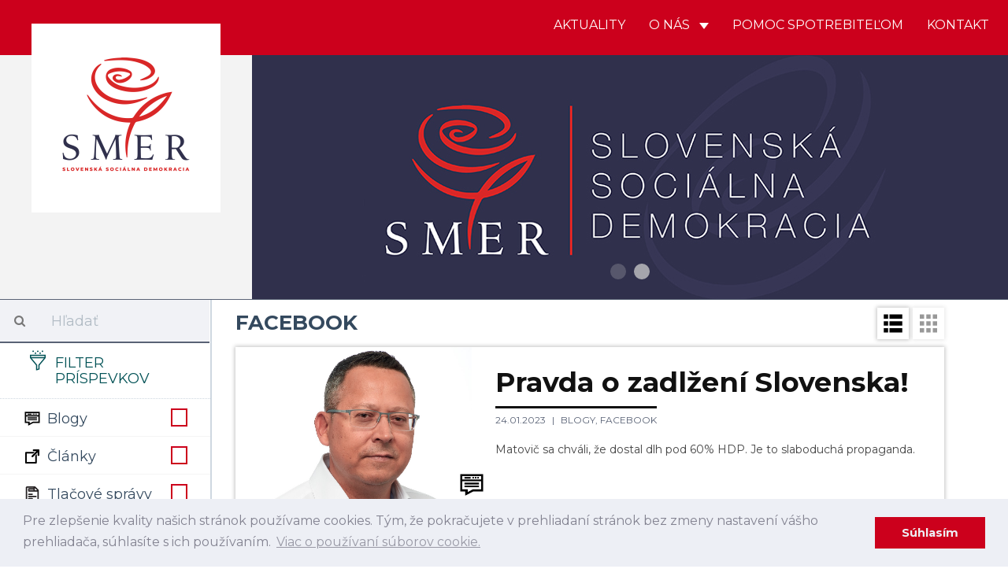

--- FILE ---
content_type: text/html; charset=UTF-8
request_url: https://www.strana-smer.sk/aktuality/facebook/68
body_size: 16206
content:
<!DOCTYPE html>
<html>
    <head>
    	 <!-- Global site tag (gtag.js) - Google Analytics -->
				<script async src="https://www.googletagmanager.com/gtag/js?id=UA-133355742-1"></script>
				<script>
				window.dataLayer = window.dataLayer || [];
				function gtag(){dataLayer.push(arguments);}
				gtag('js', new Date());
				
				gtag('config', 'UA-154017972-1');
				gtag('config', '698613692');
				</script>
				
				<script id="mcjs">!function(c,h,i,m,p){m=c.createElement(h),p=c.getElementsByTagName(h)[0],m.async=1,m.src=i,p.parentNode.insertBefore(m,p)}(document,"script","https://chimpstatic.com/mcjs-connected/js/users/5d4abccff64d5121ccc9ffb9b/582b064bcc936a3479d324741.js");</script>
				
    	<meta charset="UTF-8">
        <title>SMER - SD | Slovenská sociálna demokracia | Facebook</title>
        <meta name="title" content="Facebook">
        <meta name="description" content="Najnovšie aktuality. Strana SMER - sociálna demokracia je najväčšou a najúspešnejšou politickou stranou na Slovensku. Naším cieľom je už od vzniku v roku 1999 zastupovať záujmy slabších a ohrozených skupín, v politickom súboji presadzovať stabilitu a pokoj v štáte a vybudovať úspešne Slovensko.">
        <meta name="viewport" content="width=device-width, initial-scale=1.0">
        <meta name="author" content="NCV">
        <meta name="generator" content="NCV">

        <meta property="og:url"           content="https://www.strana-smer.sk/aktuality/facebook/68" />
        <meta property="og:type"          content="website" />
        <meta property="og:title"         content="Facebook" />
                    <meta property="og:description"   content="Najnovšie aktuality." />
                            <meta property="og:image"         content="/storage/app/media/Logo/logo_square.png" />
        
        <link rel="icon" type="image/png" href="https://www.strana-smer.sk/themes/civ-theme/assets/images/Favicon.jpg">
        <link href="https://www.strana-smer.sk/themes/civ-theme/assets/css/theme.css" rel="stylesheet">
        <link rel="stylesheet" href="https://www.strana-smer.sk/plugins/code200/eucookielawmadness/assets/cookieconsent.min.css">
<link rel="stylesheet" href="https://www.strana-smer.sk/plugins/peterhegman/slickslider/assets/slick/slick.css">
<link rel="stylesheet" href="https://www.strana-smer.sk/plugins/peterhegman/slickslider/assets/slick/slick-theme.css">
<link href="https://www.strana-smer.sk/themes/civ-theme/assets/css/category.css" rel="stylesheet">
        <!-- HTML5 shim, for IE6-8 support of HTML5 elements. All other JS at the end of file. -->
		<!--[if lt IE 9]>
			<script src="https://www.strana-smer.sk/combine/032182b185624213a2db43ccd61d2f71-1541972624"></script>
		<![endif]-->
        <style>
            html body .navbar-brand-square img {
                width: calc(25% - 80px);
            }
        </style>

    </head>
    <body class="page-homepage-category layout-default">

        <div id="fb-root"></div>
        <script>(function(d, s, id) {
            var js, fjs = d.getElementsByTagName(s)[0];
            if (d.getElementById(id)) return;
            js = d.createElement(s); js.id = id;
            js.src = 'https://connect.facebook.net/sk_SK/sdk.js#xfbml=1&version=v3.1';
            fjs.parentNode.insertBefore(js, fjs);
        }(document, 'script', 'facebook-jssdk'));</script>

        <!-- Header -->
        <header id="layout-header" class="header-navbar">
            <!-- Nav -->
                        
            
            
            <nav id="layout-nav" class="navbar navbar-inverse navbar-fixed-top" role="navigation">
                <div class="container">
                    <div class="navbar-header">
                        <button type="button" class="navbar-toggle" data-toggle="collapse" data-target=".navbar-main-collapse">
                            <span class="sr-only">Toggle navigation</span>
                        </button>
                        <a class="navbar-brand custom-hide" href="/">
                            <img src="/storage/app/media/Logo/logo_small.png">
                        </a>
                        <a class="navbar-brand-square" href="/">
                            <img src="/storage/app/media/Logo/logo_large.png">
                        </a>
                    </div>
                    <div class="collapse navbar-collapse navbar-main-collapse">
                        <ul class="nav navbar-nav navbar-right">
                                            
                                    <li class="">
                        <a href="/"
                                
                                class="">
                            Aktuality
                                                    </a>
                                            </li>
                                    <li class="dropdown">
                        <a href="#"
                                data-toggle="dropdown"
                                class="dropdown-toggle">
                            O nás
                                                            <span class="caret"></span>
                                                    </a>
                                                    <span class="dropdown-arrow"></span>
                            <ul class="dropdown-menu">
                                                
                                    <li class="">
                        <a href="/o-nas/o-nas"
                                
                                class="">
                            O nás
                                                    </a>
                                            </li>
                                    <li class="">
                        <a href="/o-nas/predstavitelia"
                                
                                class="">
                            Predstavitelia
                                                    </a>
                                            </li>
                                    <li class="">
                        <a href="/storage/app/media/stanovy-smer-socialna-demokracia-18-7-2020-bratislava-uplne-znenie.pdf"
                                
                                class="">
                            Stanovy
                                                    </a>
                                            </li>
                                    <li class="">
                        <a href="/o-nas/financovanie"
                                
                                class="">
                            Financovanie
                                                    </a>
                                            </li>
                                    <li class="">
                        <a href="/o-nas/snemy"
                                
                                class="">
                            Snemy
                                                    </a>
                                            </li>
                                    <li class="">
                        <a href="/o-nas/partneri"
                                
                                class="">
                            Partneri
                                                    </a>
                                            </li>
                                    <li class="">
                        <a href="/o-nas/ako-sa-stat-clenom"
                                
                                class="">
                            Ako sa stať členom
                                                    </a>
                                            </li>
                            
                            </ul>
                                            </li>
                                    <li class="">
                        <a href="/aktuality/blogy/post/pomoc-spotrebitelom"
                                
                                class="">
                            Pomoc spotrebiteľom
                                                    </a>
                                            </li>
                                    <li class="">
                        <a href="/kontakt"
                                
                                class="">
                            Kontakt
                                                    </a>
                                            </li>
                            
                        </ul>
                    </div>
                </div>
            </nav>
            <div class="navbar-carousel">
                <div class="jumbotron">
                    <div class="slick-slider-1">
			        	<div class="slide">
		        <div class="slide-image" style="background-image: url( '/storage/app/media/WhatsApp Image 2025-01-31 at 20.09.17.jpeg' ); background-position: 50% 25%;">
		        			        </div>
	        </div>
            		        	<div class="slide">
		        <div class="slide-image" style="background-image: url( '/storage/app/media/WEB Smer Banner.jpg' ); background-position: 50% 50%;">
		        			        </div>
	        </div>
            </div>
                </div>
            </div>

        </header>

        <!-- Content -->
        <div id="layout-content">
            <div class="container">
                
<div class="article-list">
    <div class="col-md-3 sidebar">
        <div class="sidebar-filters">
    <form class="form-horizontal" method="POST" action="">
    <div class="form-group search-bar">
        <div class="col-sm-12">
            <div class="input-group">
                <span class="input-group-addon">
                    <i class="fa fa-search"></i>
                </span>
                <input id="search" type="text" class="form-control" name="search" placeholder="Hľadať" value="">
            </div>
        </div>
    </div>
    <div class="form-group filter-title">
        <div class="col-sm-12">
            <h3>
                <img src="https://www.strana-smer.sk/themes/civ-theme/assets/icons/filter-icon.svg">
                Filter príspevkov
            </h3>
            <div class="clearfix"></div>
        </div>
    </div>

            <div class="form-group filter-categories">
            <div class="col-sm-12">
            <label class="checkbox" for="categories_497[blogy]">
                <img src="https://www.strana-smer.sk/themes/civ-theme/assets/icons/cat-blogy.svg">
                Blogy

                <input type="checkbox" value="" data-toggle="checkbox" class="custom-checkbox"
                       name="categories[blogy]" id="categories_497[blogy]"
                                              >
                <span class="icons">
                    <span class="icon-unchecked"></span>
                    <span class="icon-checked"></span>
                </span>
            </label>
        </div>
        <div class="clearfix"></div>
            <div class="col-sm-12">
            <label class="checkbox" for="categories_497[clanky]">
                <img src="https://www.strana-smer.sk/themes/civ-theme/assets/icons/cat-clanky.svg">
                Články

                <input type="checkbox" value="" data-toggle="checkbox" class="custom-checkbox"
                       name="categories[clanky]" id="categories_497[clanky]"
                                              >
                <span class="icons">
                    <span class="icon-unchecked"></span>
                    <span class="icon-checked"></span>
                </span>
            </label>
        </div>
        <div class="clearfix"></div>
            <div class="col-sm-12">
            <label class="checkbox" for="categories_497[tlacove-spravy]">
                <img src="https://www.strana-smer.sk/themes/civ-theme/assets/icons/cat-tlacove-spravy.svg">
                Tlačové správy

                <input type="checkbox" value="" data-toggle="checkbox" class="custom-checkbox"
                       name="categories[tlacove-spravy]" id="categories_497[tlacove-spravy]"
                                              >
                <span class="icons">
                    <span class="icon-unchecked"></span>
                    <span class="icon-checked"></span>
                </span>
            </label>
        </div>
        <div class="clearfix"></div>
            <div class="col-sm-12">
            <label class="checkbox" for="categories_497[videa]">
                <img src="https://www.strana-smer.sk/themes/civ-theme/assets/icons/cat-videa.svg">
                Videá

                <input type="checkbox" value="" data-toggle="checkbox" class="custom-checkbox"
                       name="categories[videa]" id="categories_497[videa]"
                                              >
                <span class="icons">
                    <span class="icon-unchecked"></span>
                    <span class="icon-checked"></span>
                </span>
            </label>
        </div>
        <div class="clearfix"></div>
            <div class="col-sm-12">
            <label class="checkbox" for="categories_497[fotky]">
                <img src="https://www.strana-smer.sk/themes/civ-theme/assets/icons/cat-fotky.svg">
                Fotky

                <input type="checkbox" value="" data-toggle="checkbox" class="custom-checkbox"
                       name="categories[fotky]" id="categories_497[fotky]"
                                              >
                <span class="icons">
                    <span class="icon-unchecked"></span>
                    <span class="icon-checked"></span>
                </span>
            </label>
        </div>
        <div class="clearfix"></div>
            <div class="col-sm-12">
            <label class="checkbox" for="categories_497[facebook]">
                <img src="https://www.strana-smer.sk/themes/civ-theme/assets/icons/cat-facebook.svg">
                Facebook

                <input type="checkbox" value="" data-toggle="checkbox" class="custom-checkbox"
                       name="categories[facebook]" id="categories_497[facebook]"
                        checked                         checked >
                <span class="icons">
                    <span class="icon-unchecked"></span>
                    <span class="icon-checked"></span>
                </span>
            </label>
        </div>
        <div class="clearfix"></div>
            <div class="col-sm-12">
            <label class="checkbox" for="categories_497[newsletter]">
                <img src="https://www.strana-smer.sk/themes/civ-theme/assets/icons/cat-newsletter.svg">
                Newsletter

                <input type="checkbox" value="" data-toggle="checkbox" class="custom-checkbox"
                       name="categories[newsletter]" id="categories_497[newsletter]"
                                              >
                <span class="icons">
                    <span class="icon-unchecked"></span>
                    <span class="icon-checked"></span>
                </span>
            </label>
        </div>
        <div class="clearfix"></div>
    </div>
    
    <div class="form-group filter-title">
        <div class="col-sm-12 filter-time" style="display:none;">
            <label for="regions">
                Región
            </label>
            <select class="form-control" name="regions" id="regions">
                <option value="">
                    -- Vyberte región --
                </option>
                                    <option value="1"
                    >
                        Bratislavský kraj
                    </option>
                                    <option value="2"
                    >
                        Trnavský kraj
                    </option>
                                    <option value="3"
                    >
                        Nitriansky kraj
                    </option>
                                    <option value="4"
                    >
                        Trenčiansky kraj
                    </option>
                                    <option value="5"
                    >
                        Banskobystrický kraj
                    </option>
                                    <option value="6"
                    >
                        Žilinský kraj
                    </option>
                                    <option value="7"
                    >
                        Prešovský kraj
                    </option>
                                    <option value="8"
                    >
                        Košický kraj
                    </option>
                            </select>
        </div>
        <div class="col-sm-12 filter-time">
            <label for="date_start">
                Dátum od
            </label>
            <input type="date" name="date_start" id="date_start" class="form-control" value="">
        </div>
        <div class="col-sm-12 filter-time">
            <label for="date_end">
                Dátum do
            </label>
            <input type="date" name="date_end" id="date_end" class="form-control" value="">
            <div class="clearfix"></div>
        </div>
    </div>

    <div class="form-group">
        <div class="col-sm-12">
            <input type="submit" class="btn btn-filter pull-right" value="Filtrovať">
            <a href="javascript:void(0)" class="btn btn-close-filter mobile-only pull-right p-r-5" onclick="handleFilterClick()">
                Zatvoriť
            </a>
        </div>
    </div>
</form>
</div>

<div class="sidebar-articles">
    
    <div class="clearfix"></div>
</div>
        <div class="sidebar-articles">
            
            <div class="clearfix"></div>
        </div>

        <div class="sidebar-extra">
            <h4 style="text-align: center;"><strong>Facebook</strong></h4>

<ul>
	<li><strong><a href="https://www.facebook.com/smersd/" rel="noopener noreferrer" target="_blank">SMER - SD</a></strong></li>
	<li><a href="https://www.facebook.com/robertficosk/" rel="noopener noreferrer" target="_blank"><strong>Robert Fico</strong></a></li>
	<li><a href="https://www.facebook.com/rkalinak" rel="noopener noreferrer" target="_blank"><strong>Robert Kaliňák</strong></a></li>
	<li><strong><a href="https://t.me/LubosBlahaSmer" rel="noopener noreferrer" target="_blank">Ľuboš Blaha</a></strong></li>
	<li><strong><a href="https://www.facebook.com/JurajBlanarSK/" rel="noopener noreferrer" target="_blank">Juraj Blanár</a></strong></li>
	<li><a href="https://www.facebook.com/LadislavKamenickyOfficial" rel="noopener noreferrer" target="_blank"><strong>Ladislav Kamenický</strong></a></li>
	<li><a href="https://www.facebook.com/richardtakac2018/" rel="noopener noreferrer" target="_blank"><strong>Richard Takáč</strong></a></li>
	<li><a href="https://www.facebook.com/people/Boris-Susko-minister-spravodlivosti/61555546617422/" rel="noopener noreferrer" target="_blank"><strong>Boris Susko</strong></a></li>
	<li><a href="https://www.facebook.com/vaszupanbaska/" rel="noopener noreferrer" target="_blank"><strong>Jaroslav Baška</strong></a></li>
	<li><a href="https://www.facebook.com/marian.kery.nrsr/" rel="noopener noreferrer" target="_blank"><strong>Marián Kéry</strong></a></li>
	<li><strong><a href="https://www.facebook.com/kalinakerik/" rel="noopener noreferrer" target="_blank">Erik Kaliňák</a></strong></li>
	<li><a href="https://www.facebook.com/monikabenovaep" rel="noopener noreferrer" style="font-family: -apple-system, BlinkMacSystemFont, &quot;Segoe UI&quot;, Helvetica, Arial, sans-serif, &quot;Apple Color Emoji&quot;, &quot;Segoe UI Emoji&quot;, &quot;Segoe UI Symbol&quot;;" target="_blank"><strong>Monika Beňová</strong></a></li>
	<li><a href="https://www.facebook.com/JurajGedra.SK/" rel="noopener noreferrer" target="_blank"><strong>Juraj Gedra</strong></a></li>
	<li><a href="https://www.facebook.com/JanMazgutSMER" rel="noopener noreferrer" target="_blank"><strong>Ján Mažgút</strong></a></li>
	<li><strong><a href="https://www.facebook.com/GluckRichard" rel="noopener noreferrer" target="_blank">Richard Glück</a></strong></li>
	<li><a href="https://www.facebook.com/J%C3%A1n-Richter-minister-pr%C3%A1ce-soci%C3%A1lnych-vec%C3%AD-a-rodiny-SR-889169094587556/" rel="noopener noreferrer" target="_blank"><strong>Ján Richter</strong></a></li>
	<li><a href="https://www.facebook.com/zuzanaplevikova1" rel="noopener noreferrer" target="_blank"><strong>Zuzana Plevíková</strong></a></li>
	<li><a href="https://www.facebook.com/profile.php?id=100089150474303" rel="noopener noreferrer" target="_blank"><strong>Zuzana Matejičková</strong></a></li>
	<li><a href="https://www.facebook.com/generaciamladejlavice/?ref=page_internal" rel="noopener noreferrer" target="_blank"><strong>Igor Melicher</strong></a></li>
	<li><a href="https://www.facebook.com/Viliam-Zahor%C4%8D%C3%A1k-158346924203236/" rel="noopener noreferrer" target="_blank"><strong>Viliam Záhorčák</strong></a></li>
	<li><a href="https://www.facebook.com/pretrencin/" rel="noopener noreferrer" target="_blank"><strong>Jozef Habánik</strong></a></li>
	<li><a href="https://www.facebook.com/profile.php?id=1632795165" rel="noopener noreferrer" target="_blank"><strong>Dušan Jarjabek</strong></a></li>
	<li><a href="https://www.facebook.com/jana.valova.oficialna.stranka/" rel="noopener noreferrer" target="_blank"><strong>Jana Vaľová</strong></a></li>
	<li><a href="https://www.facebook.com/VasDanielKaras" rel="noopener noreferrer" target="_blank"><strong>Daniel Karas</strong></a></li>
	<li><strong><a href="https://www.facebook.com/europoslankyna" rel="noopener noreferrer" target="_blank">Katarína Roth Neveďalová</a></strong></li>
	<li><a href="https://www.facebook.com/MarosSefcovic/" rel="noopener noreferrer" target="_blank"><strong>Maroš Šefčovič</strong></a></li>
	<li><a href="https://www.facebook.com/lassakova.sk" rel="noopener noreferrer" target="_blank"><strong>Judita Laššáková</strong></a></li>
	<li><a href="https://www.facebook.com/domegabri" rel="noopener noreferrer" target="_blank"><strong>Gabriel Dö</strong><strong>me</strong></a></li>
	<li><a href="https://www.facebook.com/pomocspotrebitelom.sk" rel="noopener noreferrer" target="_blank"><strong>Pomoc Spotrebiteľom</strong></a></li>
</ul>        </div>
    </div>
    <div class="col-md-9 main p-b-30">
        
<div class="col-sm-12 p-l-0 p-r-0">
    <h2 class="m-t-15 m-b-15">
                    Facebook
            </h2>
    <div class="pull-right view-switcher">
                    <a class="btn btn-filter" onclick="handleFilterClick()">
                Filtre
            </a>
                <a class="list-view-icon" onclick="return showListView()">
            <img src="https://www.strana-smer.sk/themes/civ-theme/assets/icons/cat-list-view.svg">
        </a>
        <a class="tile-view-icon" onclick="return showTileView()">
            <img src="https://www.strana-smer.sk/themes/civ-theme/assets/icons/cat-tile-view.svg">
        </a>
    </div>
    <div class="clearfix"></div>
</div>

    <div class="post-view list-view-posts">
                    <div class="col-sm-12 article-preview m-b-30">
                <a class="" href="https://www.facebook.com/LadislavKamenickyOfficial/posts/pfbid02pSRE9TZbnFzevcELro3yTquC1BfKRJEZ338bKUAgXxgfqypSvf2GjnxVtyRW6W2vl" target="_blank">
                    <div class="col-sm-4 article-image"
                                                      style="background-image: url('https://www.strana-smer.sk/storage/app/uploads/public/63d/018/305/63d018305a4ce308635127.jpg');"
                         >
                        &nbsp;
                        <div class="category-icon">
                                                                                            <img src="https://www.strana-smer.sk/themes/civ-theme/assets/icons/cat-blogy.svg">
                                                    </div>
                    </div>
                </a>
                <div class="col-sm-8 article-texts">
                    <a class="" href="https://www.facebook.com/LadislavKamenickyOfficial/posts/pfbid02pSRE9TZbnFzevcELro3yTquC1BfKRJEZ338bKUAgXxgfqypSvf2GjnxVtyRW6W2vl" target="_blank">
                        <h3>
                            Pravda o zadlžení Slovenska!
                        </h3>
                    </a>

                    <div class="info">
                        <span class="date">
                            24.01.2023
                        </span>

                                                    <a href="https://www.strana-smer.sk/aktuality/blogy/68">
                                Blogy,                             </a>
                                                    <a href="https://www.strana-smer.sk/aktuality/facebook/68">
                                Facebook                            </a>
                        
                                                    <br>
                                                                        </div>

                    <div class="excerpt">
                        <a class="" href="https://www.facebook.com/LadislavKamenickyOfficial/posts/pfbid02pSRE9TZbnFzevcELro3yTquC1BfKRJEZ338bKUAgXxgfqypSvf2GjnxVtyRW6W2vl" target="_blank">
                            Matovič sa chváli, že dostal dlh pod 60% HDP. Je to slaboduchá propaganda.
                        </a>
                    </div>

                                    </div>
            </div>
                    <div class="col-sm-12 article-preview m-b-30">
                <a class="" href="https://fb.watch/ifPk3Y7ruB/" target="_blank">
                    <div class="col-sm-4 article-image"
                                                      style="background-image: url('https://www.strana-smer.sk/storage/app/uploads/public/63d/017/702/63d0177027b89640079808.png');"
                         >
                        &nbsp;
                        <div class="category-icon">
                                                                                            <img src="https://www.strana-smer.sk/themes/civ-theme/assets/icons/cat-blogy.svg">
                                                    </div>
                    </div>
                </a>
                <div class="col-sm-8 article-texts">
                    <a class="" href="https://fb.watch/ifPk3Y7ruB/" target="_blank">
                        <h3>
                            Je vysoko pravdepodobné, že sa ruiny vládnej koalície nedohodnú na žiadnych predčasných voľbách a budú trápiť Slovensko až do roku 2024
                        </h3>
                    </a>

                    <div class="info">
                        <span class="date">
                            24.01.2023
                        </span>

                                                    <a href="https://www.strana-smer.sk/aktuality/blogy/68">
                                Blogy,                             </a>
                                                    <a href="https://www.strana-smer.sk/aktuality/videa/68">
                                Videá,                             </a>
                                                    <a href="https://www.strana-smer.sk/aktuality/facebook/68">
                                Facebook                            </a>
                        
                                                    <br>
                                                                        </div>

                    <div class="excerpt">
                        <a class="" href="https://fb.watch/ifPk3Y7ruB/" target="_blank">
                            Na začiatok sa chcem poďakovať všetkým takmer 1,2 milióna ľudom, ktorí prišli do referenda a vyslali vládnej koalícii, že je už 5 minút po 12 a mali by čo najrýchlejšie uplatniť princípy demokracie a vypísať predčasné parlamentné voľby.
                        </a>
                    </div>

                                    </div>
            </div>
                    <div class="col-sm-12 article-preview m-b-30">
                <a class="" href="https://fb.watch/ifPB-813iH/" target="_blank">
                    <div class="col-sm-4 article-image"
                                                      style="background-image: url('https://www.strana-smer.sk/storage/app/uploads/public/63d/015/5bb/63d0155bb5e0c139655438.png');"
                         >
                        &nbsp;
                        <div class="category-icon">
                                                                                            <img src="https://www.strana-smer.sk/themes/civ-theme/assets/icons/cat-blogy.svg">
                                                    </div>
                    </div>
                </a>
                <div class="col-sm-8 article-texts">
                    <a class="" href="https://fb.watch/ifPB-813iH/" target="_blank">
                        <h3>
                            Opäť sa potvrdilo, ako OĽaNO prekrúca vlastné slová a mení názory
                        </h3>
                    </a>

                    <div class="info">
                        <span class="date">
                            24.01.2023
                        </span>

                                                    <a href="https://www.strana-smer.sk/aktuality/blogy/68">
                                Blogy,                             </a>
                                                    <a href="https://www.strana-smer.sk/aktuality/videa/68">
                                Videá,                             </a>
                                                    <a href="https://www.strana-smer.sk/aktuality/facebook/68">
                                Facebook                            </a>
                        
                                                    <br>
                                                                        </div>

                    <div class="excerpt">
                        <a class="" href="https://fb.watch/ifPB-813iH/" target="_blank">
                            Krátky zostrih z relácie "Z prvej ruky" Rádia Slovensko. Hovorili sme o predčasných voľbách aj o referende.
                        </a>
                    </div>

                                    </div>
            </div>
                    <div class="col-sm-12 article-preview m-b-30">
                <a class="" href="https://fb.watch/ifPdp5OLIi/" target="_blank">
                    <div class="col-sm-4 article-image"
                                                      style="background-image: url('https://www.strana-smer.sk/storage/app/uploads/public/63d/013/99b/63d01399b662c818439230.png');"
                         >
                        &nbsp;
                        <div class="category-icon">
                                                                                            <img src="https://www.strana-smer.sk/themes/civ-theme/assets/icons/cat-videa.svg">
                                                    </div>
                    </div>
                </a>
                <div class="col-sm-8 article-texts">
                    <a class="" href="https://fb.watch/ifPdp5OLIi/" target="_blank">
                        <h3>
                            Čaputová potvrdila, že funguje na objednávku mimovládok!
                        </h3>
                    </a>

                    <div class="info">
                        <span class="date">
                            24.01.2023
                        </span>

                                                    <a href="https://www.strana-smer.sk/aktuality/videa/68">
                                Videá,                             </a>
                                                    <a href="https://www.strana-smer.sk/aktuality/facebook/68">
                                Facebook                            </a>
                        
                                                    <br>
                                                                        </div>

                    <div class="excerpt">
                        <a class="" href="https://fb.watch/ifPdp5OLIi/" target="_blank">
                            Nezmyselné podania na ústavný súd ju ako právničku odborne zosmiešňujú, ale hlavne ju politicky diskvalifikujú.
                        </a>
                    </div>

                                    </div>
            </div>
                    <div class="col-sm-12 article-preview m-b-30">
                <a class="" href="https://www.facebook.com/zuzanaplevikova1/posts/pfbid02pZ5cVpbrQqJfEMKL1fvXGDQjYSxpu2nJ3CTpprqJY2zbS5cjqMArG9zBXGR4Wv3Kl" target="_blank">
                    <div class="col-sm-4 article-image"
                                                      style="background-image: url('https://www.strana-smer.sk/storage/app/uploads/public/63d/012/f67/63d012f67fda6298850490.jpeg');"
                         >
                        &nbsp;
                        <div class="category-icon">
                                                                                            <img src="https://www.strana-smer.sk/themes/civ-theme/assets/icons/cat-blogy.svg">
                                                    </div>
                    </div>
                </a>
                <div class="col-sm-8 article-texts">
                    <a class="" href="https://www.facebook.com/zuzanaplevikova1/posts/pfbid02pZ5cVpbrQqJfEMKL1fvXGDQjYSxpu2nJ3CTpprqJY2zbS5cjqMArG9zBXGR4Wv3Kl" target="_blank">
                        <h3>
                            Aktuálne sa v parlamente rokuje o zmene ústavy na možné skrátenie volebného obdobia
                        </h3>
                    </a>

                    <div class="info">
                        <span class="date">
                            24.01.2023
                        </span>

                                                    <a href="https://www.strana-smer.sk/aktuality/blogy/68">
                                Blogy,                             </a>
                                                    <a href="https://www.strana-smer.sk/aktuality/facebook/68">
                                Facebook                            </a>
                        
                                                    <br>
                                                                        </div>

                    <div class="excerpt">
                        <a class="" href="https://www.facebook.com/zuzanaplevikova1/posts/pfbid02pZ5cVpbrQqJfEMKL1fvXGDQjYSxpu2nJ3CTpprqJY2zbS5cjqMArG9zBXGR4Wv3Kl" target="_blank">
                            Ale nepríďte do omylu! Nie, aby ho bolo možné skrátiť referendom, teda ľudovým hlasovaním ale na návrh 30 poslancami a odsúhlasení ďalšími 90timi. Boja sa? No aj majú prečo. Nechcú takýto nástroj dať do rúk občanom a vykrúcajú sa. Boja sa toho ako čert kríža.
                        </a>
                    </div>

                                    </div>
            </div>
                    <div class="col-sm-12 article-preview m-b-30">
                <a class="" href="https://www.facebook.com/robertficosk/posts/pfbid0374k3SYbMc39ZSPt3GukqYfGYMD5rUgkGxMidweypQNuHqpQeXXigDCbCAE95xcpsl" target="_blank">
                    <div class="col-sm-4 article-image"
                                                      style="background-image: url('https://www.strana-smer.sk/storage/app/uploads/public/63c/d84/b45/63cd84b450f13723883382.jpeg');"
                         >
                        &nbsp;
                        <div class="category-icon">
                                                                                            <img src="https://www.strana-smer.sk/themes/civ-theme/assets/icons/cat-blogy.svg">
                                                    </div>
                    </div>
                </a>
                <div class="col-sm-8 article-texts">
                    <a class="" href="https://www.facebook.com/robertficosk/posts/pfbid0374k3SYbMc39ZSPt3GukqYfGYMD5rUgkGxMidweypQNuHqpQeXXigDCbCAE95xcpsl" target="_blank">
                        <h3>
                            Pri klimatických zmenách, ktorým čelíme, je treba postaviť snehuliaka, vždy keď sa dá
                        </h3>
                    </a>

                    <div class="info">
                        <span class="date">
                            22.01.2023
                        </span>

                                                    <a href="https://www.strana-smer.sk/aktuality/blogy/68">
                                Blogy,                             </a>
                                                    <a href="https://www.strana-smer.sk/aktuality/fotky/68">
                                Fotky,                             </a>
                                                    <a href="https://www.strana-smer.sk/aktuality/facebook/68">
                                Facebook                            </a>
                        
                                                    <br>
                                                                        </div>

                    <div class="excerpt">
                        <a class="" href="https://www.facebook.com/robertficosk/posts/pfbid0374k3SYbMc39ZSPt3GukqYfGYMD5rUgkGxMidweypQNuHqpQeXXigDCbCAE95xcpsl" target="_blank">
                            Posielam každému pekný pozdrav zo zasneženej Bratislavy a ešte raz ďakujem za včerajšiu účasť v referende.
                        </a>
                    </div>

                                    </div>
            </div>
                    <div class="col-sm-12 article-preview m-b-30">
                <a class="" href="https://www.facebook.com/permalink.php?story_fbid=pfbid02zUqNLaePFwY8Uey23YYvZgQem8imqkZ4UMB8w2rDK7C1wWc1QuRG634uCkNX5W6ol&amp;id=100046805748445" target="_blank">
                    <div class="col-sm-4 article-image"
                                                      style="background-image: url('https://www.strana-smer.sk/storage/app/uploads/public/63c/d83/ec1/63cd83ec17b7a469105595.jpg');"
                         >
                        &nbsp;
                        <div class="category-icon">
                                                                                            <img src="https://www.strana-smer.sk/themes/civ-theme/assets/icons/cat-blogy.svg">
                                                    </div>
                    </div>
                </a>
                <div class="col-sm-8 article-texts">
                    <a class="" href="https://www.facebook.com/permalink.php?story_fbid=pfbid02zUqNLaePFwY8Uey23YYvZgQem8imqkZ4UMB8w2rDK7C1wWc1QuRG634uCkNX5W6ol&amp;id=100046805748445" target="_blank">
                        <h3>
                            Sme Rodina má faloš jednoducho v DNA!
                        </h3>
                    </a>

                    <div class="info">
                        <span class="date">
                            22.01.2023
                        </span>

                                                    <a href="https://www.strana-smer.sk/aktuality/blogy/68">
                                Blogy,                             </a>
                                                    <a href="https://www.strana-smer.sk/aktuality/facebook/68">
                                Facebook                            </a>
                        
                                                    <br>
                                                                        </div>

                    <div class="excerpt">
                        <a class="" href="https://www.facebook.com/permalink.php?story_fbid=pfbid02zUqNLaePFwY8Uey23YYvZgQem8imqkZ4UMB8w2rDK7C1wWc1QuRG634uCkNX5W6ol&amp;id=100046805748445" target="_blank">
                            Poslankyňa Sme rodina Petra Krištúfková chce zrazu vrátiť deťom obedy zadarmo. To len dokazuje, že Sme rodina má jednoducho faloš hlboko zakorenenú v DNA. Keď jej stranícky kolega a minister práce Milan Krajniak obedy zadarmo z dielne Smeru-SD v roku 2020 rušil, vtedy bola ticho a poslušne za túto zmenu zahlasovala. Nevadilo jej, že štát už nebude rodičom viac ako 450 000 detí posielať dotáciu na...
                        </a>
                    </div>

                                    </div>
            </div>
                    <div class="col-sm-12 article-preview m-b-30">
                <a class="" href="https://www.facebook.com/ViloZahorcak/posts/pfbid0yns7hdK2uTgGG3XReKX9S5mMZQkCqE3gyGMRZw8SdVTXZr4m65ZSEgTv4BpNLewDl" target="_blank">
                    <div class="col-sm-4 article-image"
                                                      style="background-image: url('https://www.strana-smer.sk/storage/app/uploads/public/63c/d83/b2a/63cd83b2ac30b844563092.jpg');"
                         >
                        &nbsp;
                        <div class="category-icon">
                                                                                            <img src="https://www.strana-smer.sk/themes/civ-theme/assets/icons/cat-blogy.svg">
                                                    </div>
                    </div>
                </a>
                <div class="col-sm-8 article-texts">
                    <a class="" href="https://www.facebook.com/ViloZahorcak/posts/pfbid0yns7hdK2uTgGG3XReKX9S5mMZQkCqE3gyGMRZw8SdVTXZr4m65ZSEgTv4BpNLewDl" target="_blank">
                        <h3>
                            Priatelia, včerajšieho referenda sa zúčastnilo 1,2 milióna obyvateľov Slovenska
                        </h3>
                    </a>

                    <div class="info">
                        <span class="date">
                            22.01.2023
                        </span>

                                                    <a href="https://www.strana-smer.sk/aktuality/blogy/68">
                                Blogy,                             </a>
                                                    <a href="https://www.strana-smer.sk/aktuality/facebook/68">
                                Facebook                            </a>
                        
                                                    <br>
                                                                        </div>

                    <div class="excerpt">
                        <a class="" href="https://www.facebook.com/ViloZahorcak/posts/pfbid0yns7hdK2uTgGG3XReKX9S5mMZQkCqE3gyGMRZw8SdVTXZr4m65ZSEgTv4BpNLewDl" target="_blank">
                            Táto účasť síce nestačila na to, aby bolo referendum platné, ale v nadchádzajúcich predčasných parlamentných voľbách, či už v júni alebo v septembri, touto účasťou príde zaručene zmena, ktorá je na Slovensku viac ako potrebná. Milí priatelia, občania Slovenskej republiky, ďakujem vám, že ste si splnili svoju občiansku povinnosť a zúčastnili ste sa referenda, najvyššieho princípu demokracie.
                        </a>
                    </div>

                                    </div>
            </div>
                    <div class="col-sm-12 article-preview m-b-30">
                <a class="" href="https://www.facebook.com/monikabenovaep/posts/pfbid02v1MNEH2yHsGfQeuJbpwDgJf9pdmoSYH5y2LJDnnjDW5TKXmB9qipn4jSLdvzuBFEl" target="_blank">
                    <div class="col-sm-4 article-image"
                                                      style="background-image: url('https://www.strana-smer.sk/storage/app/uploads/public/63c/d83/737/63cd83737baf2629827038.jpeg');"
                         >
                        &nbsp;
                        <div class="category-icon">
                                                                                            <img src="https://www.strana-smer.sk/themes/civ-theme/assets/icons/cat-blogy.svg">
                                                    </div>
                    </div>
                </a>
                <div class="col-sm-8 article-texts">
                    <a class="" href="https://www.facebook.com/monikabenovaep/posts/pfbid02v1MNEH2yHsGfQeuJbpwDgJf9pdmoSYH5y2LJDnnjDW5TKXmB9qipn4jSLdvzuBFEl" target="_blank">
                        <h3>
                            Peknú nedeľu aj u nás vo Vrakuni konečne zasneženú
                        </h3>
                    </a>

                    <div class="info">
                        <span class="date">
                            22.01.2023
                        </span>

                                                    <a href="https://www.strana-smer.sk/aktuality/blogy/68">
                                Blogy,                             </a>
                                                    <a href="https://www.strana-smer.sk/aktuality/facebook/68">
                                Facebook                            </a>
                        
                                                    <br>
                                                                        </div>

                    <div class="excerpt">
                        <a class="" href="https://www.facebook.com/monikabenovaep/posts/pfbid02v1MNEH2yHsGfQeuJbpwDgJf9pdmoSYH5y2LJDnnjDW5TKXmB9qipn4jSLdvzuBFEl" target="_blank">
                            Chcem sa poďakovať všetkým, ktorí sa včera zúčastnili referenda, bezohľadu nato ktorú odpoveď krúžkovali. Referendum je totiž doležitý nástroj pre demokratickú spoločnosť. Dáva nám možnosť vyjadriť svoj názor.
                        </a>
                    </div>

                                    </div>
            </div>
                <div class="clearfix"></div>
    </div>

    <div class="post-view tile-view-posts">
                    <div class="col-sm-4">
            <div class="article-preview m-10">
                <a class="" href="https://www.facebook.com/LadislavKamenickyOfficial/posts/pfbid02pSRE9TZbnFzevcELro3yTquC1BfKRJEZ338bKUAgXxgfqypSvf2GjnxVtyRW6W2vl" target="_blank">
                    <div class="col-sm-12 article-image"
                                                      style="background-image: url('https://www.strana-smer.sk/storage/app/uploads/public/63d/018/305/63d018305a4ce308635127.jpg');"
                         >&nbsp;
                    </div>
                    <div class="col-sm-12 article-title">
                        <div class="category-icon">
                                                            <img src="https://www.strana-smer.sk/themes/civ-theme/assets/icons/cat-blogy.svg">
                                                    </div>
                        <h3>
                            Pravda o zadlžení Slovenska!
                        </h3>
                    </div>
                    <div class="col-sm-12">
                        <div class="info">
                            <span class="date">
                                24.01.2023
                            </span>
                                                            <a href="https://www.strana-smer.sk/aktuality/blogy/68">
                                    Blogy,                                 </a>
                                                            <a href="https://www.strana-smer.sk/aktuality/facebook/68">
                                    Facebook                                </a>
                                                    </div>
                    </div>
                    <div class="clearfix"></div>
                </a>
            </div>
        </div>
                    <div class="col-sm-4">
            <div class="article-preview m-10">
                <a class="" href="https://fb.watch/ifPk3Y7ruB/" target="_blank">
                    <div class="col-sm-12 article-image"
                                                      style="background-image: url('https://www.strana-smer.sk/storage/app/uploads/public/63d/017/702/63d0177027b89640079808.png');"
                         >&nbsp;
                    </div>
                    <div class="col-sm-12 article-title">
                        <div class="category-icon">
                                                            <img src="https://www.strana-smer.sk/themes/civ-theme/assets/icons/cat-blogy.svg">
                                                    </div>
                        <h3>
                            Je vysoko pravdepodobné, že sa ruiny vládnej koalície nedohodnú na žiadnych predčasných voľbách a budú trápiť Slovensko až do roku 2024
                        </h3>
                    </div>
                    <div class="col-sm-12">
                        <div class="info">
                            <span class="date">
                                24.01.2023
                            </span>
                                                            <a href="https://www.strana-smer.sk/aktuality/blogy/68">
                                    Blogy,                                 </a>
                                                            <a href="https://www.strana-smer.sk/aktuality/videa/68">
                                    Videá,                                 </a>
                                                            <a href="https://www.strana-smer.sk/aktuality/facebook/68">
                                    Facebook                                </a>
                                                    </div>
                    </div>
                    <div class="clearfix"></div>
                </a>
            </div>
        </div>
                    <div class="col-sm-4">
            <div class="article-preview m-10">
                <a class="" href="https://fb.watch/ifPB-813iH/" target="_blank">
                    <div class="col-sm-12 article-image"
                                                      style="background-image: url('https://www.strana-smer.sk/storage/app/uploads/public/63d/015/5bb/63d0155bb5e0c139655438.png');"
                         >&nbsp;
                    </div>
                    <div class="col-sm-12 article-title">
                        <div class="category-icon">
                                                            <img src="https://www.strana-smer.sk/themes/civ-theme/assets/icons/cat-blogy.svg">
                                                    </div>
                        <h3>
                            Opäť sa potvrdilo, ako OĽaNO prekrúca vlastné slová a mení názory
                        </h3>
                    </div>
                    <div class="col-sm-12">
                        <div class="info">
                            <span class="date">
                                24.01.2023
                            </span>
                                                            <a href="https://www.strana-smer.sk/aktuality/blogy/68">
                                    Blogy,                                 </a>
                                                            <a href="https://www.strana-smer.sk/aktuality/videa/68">
                                    Videá,                                 </a>
                                                            <a href="https://www.strana-smer.sk/aktuality/facebook/68">
                                    Facebook                                </a>
                                                    </div>
                    </div>
                    <div class="clearfix"></div>
                </a>
            </div>
        </div>
                    <div class="col-sm-4">
            <div class="article-preview m-10">
                <a class="" href="https://fb.watch/ifPdp5OLIi/" target="_blank">
                    <div class="col-sm-12 article-image"
                                                      style="background-image: url('https://www.strana-smer.sk/storage/app/uploads/public/63d/013/99b/63d01399b662c818439230.png');"
                         >&nbsp;
                    </div>
                    <div class="col-sm-12 article-title">
                        <div class="category-icon">
                                                            <img src="https://www.strana-smer.sk/themes/civ-theme/assets/icons/cat-facebook.svg">
                                                    </div>
                        <h3>
                            Čaputová potvrdila, že funguje na objednávku mimovládok!
                        </h3>
                    </div>
                    <div class="col-sm-12">
                        <div class="info">
                            <span class="date">
                                24.01.2023
                            </span>
                                                            <a href="https://www.strana-smer.sk/aktuality/videa/68">
                                    Videá,                                 </a>
                                                            <a href="https://www.strana-smer.sk/aktuality/facebook/68">
                                    Facebook                                </a>
                                                    </div>
                    </div>
                    <div class="clearfix"></div>
                </a>
            </div>
        </div>
                    <div class="col-sm-4">
            <div class="article-preview m-10">
                <a class="" href="https://www.facebook.com/zuzanaplevikova1/posts/pfbid02pZ5cVpbrQqJfEMKL1fvXGDQjYSxpu2nJ3CTpprqJY2zbS5cjqMArG9zBXGR4Wv3Kl" target="_blank">
                    <div class="col-sm-12 article-image"
                                                      style="background-image: url('https://www.strana-smer.sk/storage/app/uploads/public/63d/012/f67/63d012f67fda6298850490.jpeg');"
                         >&nbsp;
                    </div>
                    <div class="col-sm-12 article-title">
                        <div class="category-icon">
                                                            <img src="https://www.strana-smer.sk/themes/civ-theme/assets/icons/cat-blogy.svg">
                                                    </div>
                        <h3>
                            Aktuálne sa v parlamente rokuje o zmene ústavy na možné skrátenie volebného obdobia
                        </h3>
                    </div>
                    <div class="col-sm-12">
                        <div class="info">
                            <span class="date">
                                24.01.2023
                            </span>
                                                            <a href="https://www.strana-smer.sk/aktuality/blogy/68">
                                    Blogy,                                 </a>
                                                            <a href="https://www.strana-smer.sk/aktuality/facebook/68">
                                    Facebook                                </a>
                                                    </div>
                    </div>
                    <div class="clearfix"></div>
                </a>
            </div>
        </div>
                    <div class="col-sm-4">
            <div class="article-preview m-10">
                <a class="" href="https://www.facebook.com/robertficosk/posts/pfbid0374k3SYbMc39ZSPt3GukqYfGYMD5rUgkGxMidweypQNuHqpQeXXigDCbCAE95xcpsl" target="_blank">
                    <div class="col-sm-12 article-image"
                                                      style="background-image: url('https://www.strana-smer.sk/storage/app/uploads/public/63c/d84/b45/63cd84b450f13723883382.jpeg');"
                         >&nbsp;
                    </div>
                    <div class="col-sm-12 article-title">
                        <div class="category-icon">
                                                            <img src="https://www.strana-smer.sk/themes/civ-theme/assets/icons/cat-blogy.svg">
                                                    </div>
                        <h3>
                            Pri klimatických zmenách, ktorým čelíme, je treba postaviť snehuliaka, vždy keď sa dá
                        </h3>
                    </div>
                    <div class="col-sm-12">
                        <div class="info">
                            <span class="date">
                                22.01.2023
                            </span>
                                                            <a href="https://www.strana-smer.sk/aktuality/blogy/68">
                                    Blogy,                                 </a>
                                                            <a href="https://www.strana-smer.sk/aktuality/fotky/68">
                                    Fotky,                                 </a>
                                                            <a href="https://www.strana-smer.sk/aktuality/facebook/68">
                                    Facebook                                </a>
                                                    </div>
                    </div>
                    <div class="clearfix"></div>
                </a>
            </div>
        </div>
                    <div class="col-sm-4">
            <div class="article-preview m-10">
                <a class="" href="https://www.facebook.com/permalink.php?story_fbid=pfbid02zUqNLaePFwY8Uey23YYvZgQem8imqkZ4UMB8w2rDK7C1wWc1QuRG634uCkNX5W6ol&amp;id=100046805748445" target="_blank">
                    <div class="col-sm-12 article-image"
                                                      style="background-image: url('https://www.strana-smer.sk/storage/app/uploads/public/63c/d83/ec1/63cd83ec17b7a469105595.jpg');"
                         >&nbsp;
                    </div>
                    <div class="col-sm-12 article-title">
                        <div class="category-icon">
                                                            <img src="https://www.strana-smer.sk/themes/civ-theme/assets/icons/cat-blogy.svg">
                                                    </div>
                        <h3>
                            Sme Rodina má faloš jednoducho v DNA!
                        </h3>
                    </div>
                    <div class="col-sm-12">
                        <div class="info">
                            <span class="date">
                                22.01.2023
                            </span>
                                                            <a href="https://www.strana-smer.sk/aktuality/blogy/68">
                                    Blogy,                                 </a>
                                                            <a href="https://www.strana-smer.sk/aktuality/facebook/68">
                                    Facebook                                </a>
                                                    </div>
                    </div>
                    <div class="clearfix"></div>
                </a>
            </div>
        </div>
                    <div class="col-sm-4">
            <div class="article-preview m-10">
                <a class="" href="https://www.facebook.com/ViloZahorcak/posts/pfbid0yns7hdK2uTgGG3XReKX9S5mMZQkCqE3gyGMRZw8SdVTXZr4m65ZSEgTv4BpNLewDl" target="_blank">
                    <div class="col-sm-12 article-image"
                                                      style="background-image: url('https://www.strana-smer.sk/storage/app/uploads/public/63c/d83/b2a/63cd83b2ac30b844563092.jpg');"
                         >&nbsp;
                    </div>
                    <div class="col-sm-12 article-title">
                        <div class="category-icon">
                                                            <img src="https://www.strana-smer.sk/themes/civ-theme/assets/icons/cat-blogy.svg">
                                                    </div>
                        <h3>
                            Priatelia, včerajšieho referenda sa zúčastnilo 1,2 milióna obyvateľov Slovenska
                        </h3>
                    </div>
                    <div class="col-sm-12">
                        <div class="info">
                            <span class="date">
                                22.01.2023
                            </span>
                                                            <a href="https://www.strana-smer.sk/aktuality/blogy/68">
                                    Blogy,                                 </a>
                                                            <a href="https://www.strana-smer.sk/aktuality/facebook/68">
                                    Facebook                                </a>
                                                    </div>
                    </div>
                    <div class="clearfix"></div>
                </a>
            </div>
        </div>
                    <div class="col-sm-4">
            <div class="article-preview m-10">
                <a class="" href="https://www.facebook.com/monikabenovaep/posts/pfbid02v1MNEH2yHsGfQeuJbpwDgJf9pdmoSYH5y2LJDnnjDW5TKXmB9qipn4jSLdvzuBFEl" target="_blank">
                    <div class="col-sm-12 article-image"
                                                      style="background-image: url('https://www.strana-smer.sk/storage/app/uploads/public/63c/d83/737/63cd83737baf2629827038.jpeg');"
                         >&nbsp;
                    </div>
                    <div class="col-sm-12 article-title">
                        <div class="category-icon">
                                                            <img src="https://www.strana-smer.sk/themes/civ-theme/assets/icons/cat-blogy.svg">
                                                    </div>
                        <h3>
                            Peknú nedeľu aj u nás vo Vrakuni konečne zasneženú
                        </h3>
                    </div>
                    <div class="col-sm-12">
                        <div class="info">
                            <span class="date">
                                22.01.2023
                            </span>
                                                            <a href="https://www.strana-smer.sk/aktuality/blogy/68">
                                    Blogy,                                 </a>
                                                            <a href="https://www.strana-smer.sk/aktuality/facebook/68">
                                    Facebook                                </a>
                                                    </div>
                    </div>
                    <div class="clearfix"></div>
                </a>
            </div>
        </div>
                <div class="clearfix"></div>
    </div>

            <div class="col-sm-12">
            <ul class="pagination">
                                    <li class="next-page">
                        <a href="https://www.strana-smer.sk/aktuality/facebook/67">
                            &larr; Predošlé
                        </a>
                    </li>
                    <li class="next-page-mobile-only">
                        <a href="https://www.strana-smer.sk/aktuality/facebook/67">
                            &larr;
                        </a>
                    </li>
                
                                    <li class="">
                        <a href="https://www.strana-smer.sk/aktuality/facebook/1">1</a>
                    </li>
                                    <li class="">
                        <a href="https://www.strana-smer.sk/aktuality/facebook/2">2</a>
                    </li>
                                    <li class="">
                        <a href="https://www.strana-smer.sk/aktuality/facebook/3">3</a>
                    </li>
                                    <li class="">
                        <a href="https://www.strana-smer.sk/aktuality/facebook/4">4</a>
                    </li>
                                    <li class="">
                        <a href="https://www.strana-smer.sk/aktuality/facebook/5">5</a>
                    </li>
                                    <li class="">
                        <a href="https://www.strana-smer.sk/aktuality/facebook/6">6</a>
                    </li>
                                    <li class="">
                        <a href="https://www.strana-smer.sk/aktuality/facebook/7">7</a>
                    </li>
                                    <li class="">
                        <a href="https://www.strana-smer.sk/aktuality/facebook/8">8</a>
                    </li>
                                    <li class="">
                        <a href="https://www.strana-smer.sk/aktuality/facebook/9">9</a>
                    </li>
                                    <li class="">
                        <a href="https://www.strana-smer.sk/aktuality/facebook/10">10</a>
                    </li>
                                    <li class="">
                        <a href="https://www.strana-smer.sk/aktuality/facebook/11">11</a>
                    </li>
                                    <li class="">
                        <a href="https://www.strana-smer.sk/aktuality/facebook/12">12</a>
                    </li>
                                    <li class="">
                        <a href="https://www.strana-smer.sk/aktuality/facebook/13">13</a>
                    </li>
                                    <li class="">
                        <a href="https://www.strana-smer.sk/aktuality/facebook/14">14</a>
                    </li>
                                    <li class="">
                        <a href="https://www.strana-smer.sk/aktuality/facebook/15">15</a>
                    </li>
                                    <li class="">
                        <a href="https://www.strana-smer.sk/aktuality/facebook/16">16</a>
                    </li>
                                    <li class="">
                        <a href="https://www.strana-smer.sk/aktuality/facebook/17">17</a>
                    </li>
                                    <li class="">
                        <a href="https://www.strana-smer.sk/aktuality/facebook/18">18</a>
                    </li>
                                    <li class="">
                        <a href="https://www.strana-smer.sk/aktuality/facebook/19">19</a>
                    </li>
                                    <li class="">
                        <a href="https://www.strana-smer.sk/aktuality/facebook/20">20</a>
                    </li>
                                    <li class="">
                        <a href="https://www.strana-smer.sk/aktuality/facebook/21">21</a>
                    </li>
                                    <li class="">
                        <a href="https://www.strana-smer.sk/aktuality/facebook/22">22</a>
                    </li>
                                    <li class="">
                        <a href="https://www.strana-smer.sk/aktuality/facebook/23">23</a>
                    </li>
                                    <li class="">
                        <a href="https://www.strana-smer.sk/aktuality/facebook/24">24</a>
                    </li>
                                    <li class="">
                        <a href="https://www.strana-smer.sk/aktuality/facebook/25">25</a>
                    </li>
                                    <li class="">
                        <a href="https://www.strana-smer.sk/aktuality/facebook/26">26</a>
                    </li>
                                    <li class="">
                        <a href="https://www.strana-smer.sk/aktuality/facebook/27">27</a>
                    </li>
                                    <li class="">
                        <a href="https://www.strana-smer.sk/aktuality/facebook/28">28</a>
                    </li>
                                    <li class="">
                        <a href="https://www.strana-smer.sk/aktuality/facebook/29">29</a>
                    </li>
                                    <li class="">
                        <a href="https://www.strana-smer.sk/aktuality/facebook/30">30</a>
                    </li>
                                    <li class="">
                        <a href="https://www.strana-smer.sk/aktuality/facebook/31">31</a>
                    </li>
                                    <li class="">
                        <a href="https://www.strana-smer.sk/aktuality/facebook/32">32</a>
                    </li>
                                    <li class="">
                        <a href="https://www.strana-smer.sk/aktuality/facebook/33">33</a>
                    </li>
                                    <li class="">
                        <a href="https://www.strana-smer.sk/aktuality/facebook/34">34</a>
                    </li>
                                    <li class="">
                        <a href="https://www.strana-smer.sk/aktuality/facebook/35">35</a>
                    </li>
                                    <li class="">
                        <a href="https://www.strana-smer.sk/aktuality/facebook/36">36</a>
                    </li>
                                    <li class="">
                        <a href="https://www.strana-smer.sk/aktuality/facebook/37">37</a>
                    </li>
                                    <li class="">
                        <a href="https://www.strana-smer.sk/aktuality/facebook/38">38</a>
                    </li>
                                    <li class="">
                        <a href="https://www.strana-smer.sk/aktuality/facebook/39">39</a>
                    </li>
                                    <li class="">
                        <a href="https://www.strana-smer.sk/aktuality/facebook/40">40</a>
                    </li>
                                    <li class="">
                        <a href="https://www.strana-smer.sk/aktuality/facebook/41">41</a>
                    </li>
                                    <li class="">
                        <a href="https://www.strana-smer.sk/aktuality/facebook/42">42</a>
                    </li>
                                    <li class="">
                        <a href="https://www.strana-smer.sk/aktuality/facebook/43">43</a>
                    </li>
                                    <li class="">
                        <a href="https://www.strana-smer.sk/aktuality/facebook/44">44</a>
                    </li>
                                    <li class="">
                        <a href="https://www.strana-smer.sk/aktuality/facebook/45">45</a>
                    </li>
                                    <li class="">
                        <a href="https://www.strana-smer.sk/aktuality/facebook/46">46</a>
                    </li>
                                    <li class="">
                        <a href="https://www.strana-smer.sk/aktuality/facebook/47">47</a>
                    </li>
                                    <li class="">
                        <a href="https://www.strana-smer.sk/aktuality/facebook/48">48</a>
                    </li>
                                    <li class="">
                        <a href="https://www.strana-smer.sk/aktuality/facebook/49">49</a>
                    </li>
                                    <li class="">
                        <a href="https://www.strana-smer.sk/aktuality/facebook/50">50</a>
                    </li>
                                    <li class="">
                        <a href="https://www.strana-smer.sk/aktuality/facebook/51">51</a>
                    </li>
                                    <li class="">
                        <a href="https://www.strana-smer.sk/aktuality/facebook/52">52</a>
                    </li>
                                    <li class="">
                        <a href="https://www.strana-smer.sk/aktuality/facebook/53">53</a>
                    </li>
                                    <li class="">
                        <a href="https://www.strana-smer.sk/aktuality/facebook/54">54</a>
                    </li>
                                    <li class="">
                        <a href="https://www.strana-smer.sk/aktuality/facebook/55">55</a>
                    </li>
                                    <li class="">
                        <a href="https://www.strana-smer.sk/aktuality/facebook/56">56</a>
                    </li>
                                    <li class="">
                        <a href="https://www.strana-smer.sk/aktuality/facebook/57">57</a>
                    </li>
                                    <li class="">
                        <a href="https://www.strana-smer.sk/aktuality/facebook/58">58</a>
                    </li>
                                    <li class="">
                        <a href="https://www.strana-smer.sk/aktuality/facebook/59">59</a>
                    </li>
                                    <li class="">
                        <a href="https://www.strana-smer.sk/aktuality/facebook/60">60</a>
                    </li>
                                    <li class="">
                        <a href="https://www.strana-smer.sk/aktuality/facebook/61">61</a>
                    </li>
                                    <li class="">
                        <a href="https://www.strana-smer.sk/aktuality/facebook/62">62</a>
                    </li>
                                    <li class="">
                        <a href="https://www.strana-smer.sk/aktuality/facebook/63">63</a>
                    </li>
                                    <li class="">
                        <a href="https://www.strana-smer.sk/aktuality/facebook/64">64</a>
                    </li>
                                    <li class="">
                        <a href="https://www.strana-smer.sk/aktuality/facebook/65">65</a>
                    </li>
                                    <li class="">
                        <a href="https://www.strana-smer.sk/aktuality/facebook/66">66</a>
                    </li>
                                    <li class="">
                        <a href="https://www.strana-smer.sk/aktuality/facebook/67">67</a>
                    </li>
                                    <li class="active">
                        <a href="https://www.strana-smer.sk/aktuality/facebook/68">68</a>
                    </li>
                                    <li class="">
                        <a href="https://www.strana-smer.sk/aktuality/facebook/69">69</a>
                    </li>
                                    <li class="">
                        <a href="https://www.strana-smer.sk/aktuality/facebook/70">70</a>
                    </li>
                                    <li class="">
                        <a href="https://www.strana-smer.sk/aktuality/facebook/71">71</a>
                    </li>
                                    <li class="">
                        <a href="https://www.strana-smer.sk/aktuality/facebook/72">72</a>
                    </li>
                                    <li class="">
                        <a href="https://www.strana-smer.sk/aktuality/facebook/73">73</a>
                    </li>
                                    <li class="">
                        <a href="https://www.strana-smer.sk/aktuality/facebook/74">74</a>
                    </li>
                                    <li class="">
                        <a href="https://www.strana-smer.sk/aktuality/facebook/75">75</a>
                    </li>
                                    <li class="">
                        <a href="https://www.strana-smer.sk/aktuality/facebook/76">76</a>
                    </li>
                                    <li class="">
                        <a href="https://www.strana-smer.sk/aktuality/facebook/77">77</a>
                    </li>
                                    <li class="">
                        <a href="https://www.strana-smer.sk/aktuality/facebook/78">78</a>
                    </li>
                                    <li class="">
                        <a href="https://www.strana-smer.sk/aktuality/facebook/79">79</a>
                    </li>
                                    <li class="">
                        <a href="https://www.strana-smer.sk/aktuality/facebook/80">80</a>
                    </li>
                                    <li class="">
                        <a href="https://www.strana-smer.sk/aktuality/facebook/81">81</a>
                    </li>
                                    <li class="">
                        <a href="https://www.strana-smer.sk/aktuality/facebook/82">82</a>
                    </li>
                                    <li class="">
                        <a href="https://www.strana-smer.sk/aktuality/facebook/83">83</a>
                    </li>
                                    <li class="">
                        <a href="https://www.strana-smer.sk/aktuality/facebook/84">84</a>
                    </li>
                                    <li class="">
                        <a href="https://www.strana-smer.sk/aktuality/facebook/85">85</a>
                    </li>
                                    <li class="">
                        <a href="https://www.strana-smer.sk/aktuality/facebook/86">86</a>
                    </li>
                                    <li class="">
                        <a href="https://www.strana-smer.sk/aktuality/facebook/87">87</a>
                    </li>
                                    <li class="">
                        <a href="https://www.strana-smer.sk/aktuality/facebook/88">88</a>
                    </li>
                                    <li class="">
                        <a href="https://www.strana-smer.sk/aktuality/facebook/89">89</a>
                    </li>
                                    <li class="">
                        <a href="https://www.strana-smer.sk/aktuality/facebook/90">90</a>
                    </li>
                                    <li class="">
                        <a href="https://www.strana-smer.sk/aktuality/facebook/91">91</a>
                    </li>
                                    <li class="">
                        <a href="https://www.strana-smer.sk/aktuality/facebook/92">92</a>
                    </li>
                                    <li class="">
                        <a href="https://www.strana-smer.sk/aktuality/facebook/93">93</a>
                    </li>
                                    <li class="">
                        <a href="https://www.strana-smer.sk/aktuality/facebook/94">94</a>
                    </li>
                                    <li class="">
                        <a href="https://www.strana-smer.sk/aktuality/facebook/95">95</a>
                    </li>
                                    <li class="">
                        <a href="https://www.strana-smer.sk/aktuality/facebook/96">96</a>
                    </li>
                                    <li class="">
                        <a href="https://www.strana-smer.sk/aktuality/facebook/97">97</a>
                    </li>
                                    <li class="">
                        <a href="https://www.strana-smer.sk/aktuality/facebook/98">98</a>
                    </li>
                                    <li class="">
                        <a href="https://www.strana-smer.sk/aktuality/facebook/99">99</a>
                    </li>
                                    <li class="">
                        <a href="https://www.strana-smer.sk/aktuality/facebook/100">100</a>
                    </li>
                                    <li class="">
                        <a href="https://www.strana-smer.sk/aktuality/facebook/101">101</a>
                    </li>
                                    <li class="">
                        <a href="https://www.strana-smer.sk/aktuality/facebook/102">102</a>
                    </li>
                                    <li class="">
                        <a href="https://www.strana-smer.sk/aktuality/facebook/103">103</a>
                    </li>
                                    <li class="">
                        <a href="https://www.strana-smer.sk/aktuality/facebook/104">104</a>
                    </li>
                                    <li class="">
                        <a href="https://www.strana-smer.sk/aktuality/facebook/105">105</a>
                    </li>
                                    <li class="">
                        <a href="https://www.strana-smer.sk/aktuality/facebook/106">106</a>
                    </li>
                                    <li class="">
                        <a href="https://www.strana-smer.sk/aktuality/facebook/107">107</a>
                    </li>
                                    <li class="">
                        <a href="https://www.strana-smer.sk/aktuality/facebook/108">108</a>
                    </li>
                                    <li class="">
                        <a href="https://www.strana-smer.sk/aktuality/facebook/109">109</a>
                    </li>
                                    <li class="">
                        <a href="https://www.strana-smer.sk/aktuality/facebook/110">110</a>
                    </li>
                                    <li class="">
                        <a href="https://www.strana-smer.sk/aktuality/facebook/111">111</a>
                    </li>
                                    <li class="">
                        <a href="https://www.strana-smer.sk/aktuality/facebook/112">112</a>
                    </li>
                                    <li class="">
                        <a href="https://www.strana-smer.sk/aktuality/facebook/113">113</a>
                    </li>
                                    <li class="">
                        <a href="https://www.strana-smer.sk/aktuality/facebook/114">114</a>
                    </li>
                                    <li class="">
                        <a href="https://www.strana-smer.sk/aktuality/facebook/115">115</a>
                    </li>
                                    <li class="">
                        <a href="https://www.strana-smer.sk/aktuality/facebook/116">116</a>
                    </li>
                                    <li class="">
                        <a href="https://www.strana-smer.sk/aktuality/facebook/117">117</a>
                    </li>
                                    <li class="">
                        <a href="https://www.strana-smer.sk/aktuality/facebook/118">118</a>
                    </li>
                                    <li class="">
                        <a href="https://www.strana-smer.sk/aktuality/facebook/119">119</a>
                    </li>
                                    <li class="">
                        <a href="https://www.strana-smer.sk/aktuality/facebook/120">120</a>
                    </li>
                                    <li class="">
                        <a href="https://www.strana-smer.sk/aktuality/facebook/121">121</a>
                    </li>
                                    <li class="">
                        <a href="https://www.strana-smer.sk/aktuality/facebook/122">122</a>
                    </li>
                                    <li class="">
                        <a href="https://www.strana-smer.sk/aktuality/facebook/123">123</a>
                    </li>
                                    <li class="">
                        <a href="https://www.strana-smer.sk/aktuality/facebook/124">124</a>
                    </li>
                                    <li class="">
                        <a href="https://www.strana-smer.sk/aktuality/facebook/125">125</a>
                    </li>
                                    <li class="">
                        <a href="https://www.strana-smer.sk/aktuality/facebook/126">126</a>
                    </li>
                                    <li class="">
                        <a href="https://www.strana-smer.sk/aktuality/facebook/127">127</a>
                    </li>
                                    <li class="">
                        <a href="https://www.strana-smer.sk/aktuality/facebook/128">128</a>
                    </li>
                                    <li class="">
                        <a href="https://www.strana-smer.sk/aktuality/facebook/129">129</a>
                    </li>
                                    <li class="">
                        <a href="https://www.strana-smer.sk/aktuality/facebook/130">130</a>
                    </li>
                                    <li class="">
                        <a href="https://www.strana-smer.sk/aktuality/facebook/131">131</a>
                    </li>
                                    <li class="">
                        <a href="https://www.strana-smer.sk/aktuality/facebook/132">132</a>
                    </li>
                                    <li class="">
                        <a href="https://www.strana-smer.sk/aktuality/facebook/133">133</a>
                    </li>
                                    <li class="">
                        <a href="https://www.strana-smer.sk/aktuality/facebook/134">134</a>
                    </li>
                                    <li class="">
                        <a href="https://www.strana-smer.sk/aktuality/facebook/135">135</a>
                    </li>
                                    <li class="">
                        <a href="https://www.strana-smer.sk/aktuality/facebook/136">136</a>
                    </li>
                                    <li class="">
                        <a href="https://www.strana-smer.sk/aktuality/facebook/137">137</a>
                    </li>
                                    <li class="">
                        <a href="https://www.strana-smer.sk/aktuality/facebook/138">138</a>
                    </li>
                                    <li class="">
                        <a href="https://www.strana-smer.sk/aktuality/facebook/139">139</a>
                    </li>
                                    <li class="">
                        <a href="https://www.strana-smer.sk/aktuality/facebook/140">140</a>
                    </li>
                                    <li class="">
                        <a href="https://www.strana-smer.sk/aktuality/facebook/141">141</a>
                    </li>
                                    <li class="">
                        <a href="https://www.strana-smer.sk/aktuality/facebook/142">142</a>
                    </li>
                                    <li class="">
                        <a href="https://www.strana-smer.sk/aktuality/facebook/143">143</a>
                    </li>
                                    <li class="">
                        <a href="https://www.strana-smer.sk/aktuality/facebook/144">144</a>
                    </li>
                                    <li class="">
                        <a href="https://www.strana-smer.sk/aktuality/facebook/145">145</a>
                    </li>
                                    <li class="">
                        <a href="https://www.strana-smer.sk/aktuality/facebook/146">146</a>
                    </li>
                                    <li class="">
                        <a href="https://www.strana-smer.sk/aktuality/facebook/147">147</a>
                    </li>
                                    <li class="">
                        <a href="https://www.strana-smer.sk/aktuality/facebook/148">148</a>
                    </li>
                                    <li class="">
                        <a href="https://www.strana-smer.sk/aktuality/facebook/149">149</a>
                    </li>
                                    <li class="">
                        <a href="https://www.strana-smer.sk/aktuality/facebook/150">150</a>
                    </li>
                                    <li class="">
                        <a href="https://www.strana-smer.sk/aktuality/facebook/151">151</a>
                    </li>
                                    <li class="">
                        <a href="https://www.strana-smer.sk/aktuality/facebook/152">152</a>
                    </li>
                                    <li class="">
                        <a href="https://www.strana-smer.sk/aktuality/facebook/153">153</a>
                    </li>
                                    <li class="">
                        <a href="https://www.strana-smer.sk/aktuality/facebook/154">154</a>
                    </li>
                                    <li class="">
                        <a href="https://www.strana-smer.sk/aktuality/facebook/155">155</a>
                    </li>
                                    <li class="">
                        <a href="https://www.strana-smer.sk/aktuality/facebook/156">156</a>
                    </li>
                                    <li class="">
                        <a href="https://www.strana-smer.sk/aktuality/facebook/157">157</a>
                    </li>
                                    <li class="">
                        <a href="https://www.strana-smer.sk/aktuality/facebook/158">158</a>
                    </li>
                                    <li class="">
                        <a href="https://www.strana-smer.sk/aktuality/facebook/159">159</a>
                    </li>
                                    <li class="">
                        <a href="https://www.strana-smer.sk/aktuality/facebook/160">160</a>
                    </li>
                                    <li class="">
                        <a href="https://www.strana-smer.sk/aktuality/facebook/161">161</a>
                    </li>
                                    <li class="">
                        <a href="https://www.strana-smer.sk/aktuality/facebook/162">162</a>
                    </li>
                                    <li class="">
                        <a href="https://www.strana-smer.sk/aktuality/facebook/163">163</a>
                    </li>
                                    <li class="">
                        <a href="https://www.strana-smer.sk/aktuality/facebook/164">164</a>
                    </li>
                                    <li class="">
                        <a href="https://www.strana-smer.sk/aktuality/facebook/165">165</a>
                    </li>
                                    <li class="">
                        <a href="https://www.strana-smer.sk/aktuality/facebook/166">166</a>
                    </li>
                                    <li class="">
                        <a href="https://www.strana-smer.sk/aktuality/facebook/167">167</a>
                    </li>
                                    <li class="">
                        <a href="https://www.strana-smer.sk/aktuality/facebook/168">168</a>
                    </li>
                                    <li class="">
                        <a href="https://www.strana-smer.sk/aktuality/facebook/169">169</a>
                    </li>
                                    <li class="">
                        <a href="https://www.strana-smer.sk/aktuality/facebook/170">170</a>
                    </li>
                                    <li class="">
                        <a href="https://www.strana-smer.sk/aktuality/facebook/171">171</a>
                    </li>
                                    <li class="">
                        <a href="https://www.strana-smer.sk/aktuality/facebook/172">172</a>
                    </li>
                                    <li class="">
                        <a href="https://www.strana-smer.sk/aktuality/facebook/173">173</a>
                    </li>
                                    <li class="">
                        <a href="https://www.strana-smer.sk/aktuality/facebook/174">174</a>
                    </li>
                                    <li class="">
                        <a href="https://www.strana-smer.sk/aktuality/facebook/175">175</a>
                    </li>
                                    <li class="">
                        <a href="https://www.strana-smer.sk/aktuality/facebook/176">176</a>
                    </li>
                                    <li class="">
                        <a href="https://www.strana-smer.sk/aktuality/facebook/177">177</a>
                    </li>
                                    <li class="">
                        <a href="https://www.strana-smer.sk/aktuality/facebook/178">178</a>
                    </li>
                                    <li class="">
                        <a href="https://www.strana-smer.sk/aktuality/facebook/179">179</a>
                    </li>
                                    <li class="">
                        <a href="https://www.strana-smer.sk/aktuality/facebook/180">180</a>
                    </li>
                                    <li class="">
                        <a href="https://www.strana-smer.sk/aktuality/facebook/181">181</a>
                    </li>
                                    <li class="">
                        <a href="https://www.strana-smer.sk/aktuality/facebook/182">182</a>
                    </li>
                                    <li class="">
                        <a href="https://www.strana-smer.sk/aktuality/facebook/183">183</a>
                    </li>
                                    <li class="">
                        <a href="https://www.strana-smer.sk/aktuality/facebook/184">184</a>
                    </li>
                                    <li class="">
                        <a href="https://www.strana-smer.sk/aktuality/facebook/185">185</a>
                    </li>
                                    <li class="">
                        <a href="https://www.strana-smer.sk/aktuality/facebook/186">186</a>
                    </li>
                                    <li class="">
                        <a href="https://www.strana-smer.sk/aktuality/facebook/187">187</a>
                    </li>
                                    <li class="">
                        <a href="https://www.strana-smer.sk/aktuality/facebook/188">188</a>
                    </li>
                                    <li class="">
                        <a href="https://www.strana-smer.sk/aktuality/facebook/189">189</a>
                    </li>
                                    <li class="">
                        <a href="https://www.strana-smer.sk/aktuality/facebook/190">190</a>
                    </li>
                                    <li class="">
                        <a href="https://www.strana-smer.sk/aktuality/facebook/191">191</a>
                    </li>
                                    <li class="">
                        <a href="https://www.strana-smer.sk/aktuality/facebook/192">192</a>
                    </li>
                                    <li class="">
                        <a href="https://www.strana-smer.sk/aktuality/facebook/193">193</a>
                    </li>
                                    <li class="">
                        <a href="https://www.strana-smer.sk/aktuality/facebook/194">194</a>
                    </li>
                                    <li class="">
                        <a href="https://www.strana-smer.sk/aktuality/facebook/195">195</a>
                    </li>
                                    <li class="">
                        <a href="https://www.strana-smer.sk/aktuality/facebook/196">196</a>
                    </li>
                                    <li class="">
                        <a href="https://www.strana-smer.sk/aktuality/facebook/197">197</a>
                    </li>
                                    <li class="">
                        <a href="https://www.strana-smer.sk/aktuality/facebook/198">198</a>
                    </li>
                                    <li class="">
                        <a href="https://www.strana-smer.sk/aktuality/facebook/199">199</a>
                    </li>
                                    <li class="">
                        <a href="https://www.strana-smer.sk/aktuality/facebook/200">200</a>
                    </li>
                                    <li class="">
                        <a href="https://www.strana-smer.sk/aktuality/facebook/201">201</a>
                    </li>
                                    <li class="">
                        <a href="https://www.strana-smer.sk/aktuality/facebook/202">202</a>
                    </li>
                                    <li class="">
                        <a href="https://www.strana-smer.sk/aktuality/facebook/203">203</a>
                    </li>
                                    <li class="">
                        <a href="https://www.strana-smer.sk/aktuality/facebook/204">204</a>
                    </li>
                                    <li class="">
                        <a href="https://www.strana-smer.sk/aktuality/facebook/205">205</a>
                    </li>
                                    <li class="">
                        <a href="https://www.strana-smer.sk/aktuality/facebook/206">206</a>
                    </li>
                                    <li class="">
                        <a href="https://www.strana-smer.sk/aktuality/facebook/207">207</a>
                    </li>
                                    <li class="">
                        <a href="https://www.strana-smer.sk/aktuality/facebook/208">208</a>
                    </li>
                                    <li class="">
                        <a href="https://www.strana-smer.sk/aktuality/facebook/209">209</a>
                    </li>
                                    <li class="">
                        <a href="https://www.strana-smer.sk/aktuality/facebook/210">210</a>
                    </li>
                                    <li class="">
                        <a href="https://www.strana-smer.sk/aktuality/facebook/211">211</a>
                    </li>
                                    <li class="">
                        <a href="https://www.strana-smer.sk/aktuality/facebook/212">212</a>
                    </li>
                                    <li class="">
                        <a href="https://www.strana-smer.sk/aktuality/facebook/213">213</a>
                    </li>
                                    <li class="">
                        <a href="https://www.strana-smer.sk/aktuality/facebook/214">214</a>
                    </li>
                                    <li class="">
                        <a href="https://www.strana-smer.sk/aktuality/facebook/215">215</a>
                    </li>
                                    <li class="">
                        <a href="https://www.strana-smer.sk/aktuality/facebook/216">216</a>
                    </li>
                                    <li class="">
                        <a href="https://www.strana-smer.sk/aktuality/facebook/217">217</a>
                    </li>
                                    <li class="">
                        <a href="https://www.strana-smer.sk/aktuality/facebook/218">218</a>
                    </li>
                                    <li class="">
                        <a href="https://www.strana-smer.sk/aktuality/facebook/219">219</a>
                    </li>
                                    <li class="">
                        <a href="https://www.strana-smer.sk/aktuality/facebook/220">220</a>
                    </li>
                                    <li class="">
                        <a href="https://www.strana-smer.sk/aktuality/facebook/221">221</a>
                    </li>
                                    <li class="">
                        <a href="https://www.strana-smer.sk/aktuality/facebook/222">222</a>
                    </li>
                                    <li class="">
                        <a href="https://www.strana-smer.sk/aktuality/facebook/223">223</a>
                    </li>
                                    <li class="">
                        <a href="https://www.strana-smer.sk/aktuality/facebook/224">224</a>
                    </li>
                                    <li class="">
                        <a href="https://www.strana-smer.sk/aktuality/facebook/225">225</a>
                    </li>
                                    <li class="">
                        <a href="https://www.strana-smer.sk/aktuality/facebook/226">226</a>
                    </li>
                                    <li class="">
                        <a href="https://www.strana-smer.sk/aktuality/facebook/227">227</a>
                    </li>
                                    <li class="">
                        <a href="https://www.strana-smer.sk/aktuality/facebook/228">228</a>
                    </li>
                                    <li class="">
                        <a href="https://www.strana-smer.sk/aktuality/facebook/229">229</a>
                    </li>
                                    <li class="">
                        <a href="https://www.strana-smer.sk/aktuality/facebook/230">230</a>
                    </li>
                                    <li class="">
                        <a href="https://www.strana-smer.sk/aktuality/facebook/231">231</a>
                    </li>
                                    <li class="">
                        <a href="https://www.strana-smer.sk/aktuality/facebook/232">232</a>
                    </li>
                                    <li class="">
                        <a href="https://www.strana-smer.sk/aktuality/facebook/233">233</a>
                    </li>
                                    <li class="">
                        <a href="https://www.strana-smer.sk/aktuality/facebook/234">234</a>
                    </li>
                                    <li class="">
                        <a href="https://www.strana-smer.sk/aktuality/facebook/235">235</a>
                    </li>
                                    <li class="">
                        <a href="https://www.strana-smer.sk/aktuality/facebook/236">236</a>
                    </li>
                                    <li class="">
                        <a href="https://www.strana-smer.sk/aktuality/facebook/237">237</a>
                    </li>
                                    <li class="">
                        <a href="https://www.strana-smer.sk/aktuality/facebook/238">238</a>
                    </li>
                                    <li class="">
                        <a href="https://www.strana-smer.sk/aktuality/facebook/239">239</a>
                    </li>
                                    <li class="">
                        <a href="https://www.strana-smer.sk/aktuality/facebook/240">240</a>
                    </li>
                                    <li class="">
                        <a href="https://www.strana-smer.sk/aktuality/facebook/241">241</a>
                    </li>
                                    <li class="">
                        <a href="https://www.strana-smer.sk/aktuality/facebook/242">242</a>
                    </li>
                                    <li class="">
                        <a href="https://www.strana-smer.sk/aktuality/facebook/243">243</a>
                    </li>
                                    <li class="">
                        <a href="https://www.strana-smer.sk/aktuality/facebook/244">244</a>
                    </li>
                                    <li class="">
                        <a href="https://www.strana-smer.sk/aktuality/facebook/245">245</a>
                    </li>
                                    <li class="">
                        <a href="https://www.strana-smer.sk/aktuality/facebook/246">246</a>
                    </li>
                                    <li class="">
                        <a href="https://www.strana-smer.sk/aktuality/facebook/247">247</a>
                    </li>
                                    <li class="">
                        <a href="https://www.strana-smer.sk/aktuality/facebook/248">248</a>
                    </li>
                                    <li class="">
                        <a href="https://www.strana-smer.sk/aktuality/facebook/249">249</a>
                    </li>
                                    <li class="">
                        <a href="https://www.strana-smer.sk/aktuality/facebook/250">250</a>
                    </li>
                                    <li class="">
                        <a href="https://www.strana-smer.sk/aktuality/facebook/251">251</a>
                    </li>
                                    <li class="">
                        <a href="https://www.strana-smer.sk/aktuality/facebook/252">252</a>
                    </li>
                                    <li class="">
                        <a href="https://www.strana-smer.sk/aktuality/facebook/253">253</a>
                    </li>
                                    <li class="">
                        <a href="https://www.strana-smer.sk/aktuality/facebook/254">254</a>
                    </li>
                                    <li class="">
                        <a href="https://www.strana-smer.sk/aktuality/facebook/255">255</a>
                    </li>
                                    <li class="">
                        <a href="https://www.strana-smer.sk/aktuality/facebook/256">256</a>
                    </li>
                                    <li class="">
                        <a href="https://www.strana-smer.sk/aktuality/facebook/257">257</a>
                    </li>
                                    <li class="">
                        <a href="https://www.strana-smer.sk/aktuality/facebook/258">258</a>
                    </li>
                                    <li class="">
                        <a href="https://www.strana-smer.sk/aktuality/facebook/259">259</a>
                    </li>
                                    <li class="">
                        <a href="https://www.strana-smer.sk/aktuality/facebook/260">260</a>
                    </li>
                                    <li class="">
                        <a href="https://www.strana-smer.sk/aktuality/facebook/261">261</a>
                    </li>
                                    <li class="">
                        <a href="https://www.strana-smer.sk/aktuality/facebook/262">262</a>
                    </li>
                                    <li class="">
                        <a href="https://www.strana-smer.sk/aktuality/facebook/263">263</a>
                    </li>
                                    <li class="">
                        <a href="https://www.strana-smer.sk/aktuality/facebook/264">264</a>
                    </li>
                                    <li class="">
                        <a href="https://www.strana-smer.sk/aktuality/facebook/265">265</a>
                    </li>
                                    <li class="">
                        <a href="https://www.strana-smer.sk/aktuality/facebook/266">266</a>
                    </li>
                                    <li class="">
                        <a href="https://www.strana-smer.sk/aktuality/facebook/267">267</a>
                    </li>
                                    <li class="">
                        <a href="https://www.strana-smer.sk/aktuality/facebook/268">268</a>
                    </li>
                                    <li class="">
                        <a href="https://www.strana-smer.sk/aktuality/facebook/269">269</a>
                    </li>
                                    <li class="">
                        <a href="https://www.strana-smer.sk/aktuality/facebook/270">270</a>
                    </li>
                                    <li class="">
                        <a href="https://www.strana-smer.sk/aktuality/facebook/271">271</a>
                    </li>
                                    <li class="">
                        <a href="https://www.strana-smer.sk/aktuality/facebook/272">272</a>
                    </li>
                                    <li class="">
                        <a href="https://www.strana-smer.sk/aktuality/facebook/273">273</a>
                    </li>
                                    <li class="">
                        <a href="https://www.strana-smer.sk/aktuality/facebook/274">274</a>
                    </li>
                                    <li class="">
                        <a href="https://www.strana-smer.sk/aktuality/facebook/275">275</a>
                    </li>
                                    <li class="">
                        <a href="https://www.strana-smer.sk/aktuality/facebook/276">276</a>
                    </li>
                                    <li class="">
                        <a href="https://www.strana-smer.sk/aktuality/facebook/277">277</a>
                    </li>
                                    <li class="">
                        <a href="https://www.strana-smer.sk/aktuality/facebook/278">278</a>
                    </li>
                                    <li class="">
                        <a href="https://www.strana-smer.sk/aktuality/facebook/279">279</a>
                    </li>
                                    <li class="">
                        <a href="https://www.strana-smer.sk/aktuality/facebook/280">280</a>
                    </li>
                                    <li class="">
                        <a href="https://www.strana-smer.sk/aktuality/facebook/281">281</a>
                    </li>
                                    <li class="">
                        <a href="https://www.strana-smer.sk/aktuality/facebook/282">282</a>
                    </li>
                                    <li class="">
                        <a href="https://www.strana-smer.sk/aktuality/facebook/283">283</a>
                    </li>
                                    <li class="">
                        <a href="https://www.strana-smer.sk/aktuality/facebook/284">284</a>
                    </li>
                                    <li class="">
                        <a href="https://www.strana-smer.sk/aktuality/facebook/285">285</a>
                    </li>
                                    <li class="">
                        <a href="https://www.strana-smer.sk/aktuality/facebook/286">286</a>
                    </li>
                                    <li class="">
                        <a href="https://www.strana-smer.sk/aktuality/facebook/287">287</a>
                    </li>
                                    <li class="">
                        <a href="https://www.strana-smer.sk/aktuality/facebook/288">288</a>
                    </li>
                                    <li class="">
                        <a href="https://www.strana-smer.sk/aktuality/facebook/289">289</a>
                    </li>
                                    <li class="">
                        <a href="https://www.strana-smer.sk/aktuality/facebook/290">290</a>
                    </li>
                                    <li class="">
                        <a href="https://www.strana-smer.sk/aktuality/facebook/291">291</a>
                    </li>
                                    <li class="">
                        <a href="https://www.strana-smer.sk/aktuality/facebook/292">292</a>
                    </li>
                                    <li class="">
                        <a href="https://www.strana-smer.sk/aktuality/facebook/293">293</a>
                    </li>
                                    <li class="">
                        <a href="https://www.strana-smer.sk/aktuality/facebook/294">294</a>
                    </li>
                                    <li class="">
                        <a href="https://www.strana-smer.sk/aktuality/facebook/295">295</a>
                    </li>
                                    <li class="">
                        <a href="https://www.strana-smer.sk/aktuality/facebook/296">296</a>
                    </li>
                                    <li class="">
                        <a href="https://www.strana-smer.sk/aktuality/facebook/297">297</a>
                    </li>
                                    <li class="">
                        <a href="https://www.strana-smer.sk/aktuality/facebook/298">298</a>
                    </li>
                                    <li class="">
                        <a href="https://www.strana-smer.sk/aktuality/facebook/299">299</a>
                    </li>
                                    <li class="">
                        <a href="https://www.strana-smer.sk/aktuality/facebook/300">300</a>
                    </li>
                                    <li class="">
                        <a href="https://www.strana-smer.sk/aktuality/facebook/301">301</a>
                    </li>
                                    <li class="">
                        <a href="https://www.strana-smer.sk/aktuality/facebook/302">302</a>
                    </li>
                                    <li class="">
                        <a href="https://www.strana-smer.sk/aktuality/facebook/303">303</a>
                    </li>
                                    <li class="">
                        <a href="https://www.strana-smer.sk/aktuality/facebook/304">304</a>
                    </li>
                                    <li class="">
                        <a href="https://www.strana-smer.sk/aktuality/facebook/305">305</a>
                    </li>
                                    <li class="">
                        <a href="https://www.strana-smer.sk/aktuality/facebook/306">306</a>
                    </li>
                                    <li class="">
                        <a href="https://www.strana-smer.sk/aktuality/facebook/307">307</a>
                    </li>
                                    <li class="">
                        <a href="https://www.strana-smer.sk/aktuality/facebook/308">308</a>
                    </li>
                                    <li class="">
                        <a href="https://www.strana-smer.sk/aktuality/facebook/309">309</a>
                    </li>
                                    <li class="">
                        <a href="https://www.strana-smer.sk/aktuality/facebook/310">310</a>
                    </li>
                                    <li class="">
                        <a href="https://www.strana-smer.sk/aktuality/facebook/311">311</a>
                    </li>
                                    <li class="">
                        <a href="https://www.strana-smer.sk/aktuality/facebook/312">312</a>
                    </li>
                                    <li class="">
                        <a href="https://www.strana-smer.sk/aktuality/facebook/313">313</a>
                    </li>
                                    <li class="">
                        <a href="https://www.strana-smer.sk/aktuality/facebook/314">314</a>
                    </li>
                                    <li class="">
                        <a href="https://www.strana-smer.sk/aktuality/facebook/315">315</a>
                    </li>
                                    <li class="">
                        <a href="https://www.strana-smer.sk/aktuality/facebook/316">316</a>
                    </li>
                                    <li class="">
                        <a href="https://www.strana-smer.sk/aktuality/facebook/317">317</a>
                    </li>
                                    <li class="">
                        <a href="https://www.strana-smer.sk/aktuality/facebook/318">318</a>
                    </li>
                                    <li class="">
                        <a href="https://www.strana-smer.sk/aktuality/facebook/319">319</a>
                    </li>
                                    <li class="">
                        <a href="https://www.strana-smer.sk/aktuality/facebook/320">320</a>
                    </li>
                                    <li class="">
                        <a href="https://www.strana-smer.sk/aktuality/facebook/321">321</a>
                    </li>
                                    <li class="">
                        <a href="https://www.strana-smer.sk/aktuality/facebook/322">322</a>
                    </li>
                                    <li class="">
                        <a href="https://www.strana-smer.sk/aktuality/facebook/323">323</a>
                    </li>
                                    <li class="">
                        <a href="https://www.strana-smer.sk/aktuality/facebook/324">324</a>
                    </li>
                                    <li class="">
                        <a href="https://www.strana-smer.sk/aktuality/facebook/325">325</a>
                    </li>
                                    <li class="">
                        <a href="https://www.strana-smer.sk/aktuality/facebook/326">326</a>
                    </li>
                                    <li class="">
                        <a href="https://www.strana-smer.sk/aktuality/facebook/327">327</a>
                    </li>
                                    <li class="">
                        <a href="https://www.strana-smer.sk/aktuality/facebook/328">328</a>
                    </li>
                                    <li class="">
                        <a href="https://www.strana-smer.sk/aktuality/facebook/329">329</a>
                    </li>
                                    <li class="">
                        <a href="https://www.strana-smer.sk/aktuality/facebook/330">330</a>
                    </li>
                                    <li class="">
                        <a href="https://www.strana-smer.sk/aktuality/facebook/331">331</a>
                    </li>
                                    <li class="">
                        <a href="https://www.strana-smer.sk/aktuality/facebook/332">332</a>
                    </li>
                                    <li class="">
                        <a href="https://www.strana-smer.sk/aktuality/facebook/333">333</a>
                    </li>
                                    <li class="">
                        <a href="https://www.strana-smer.sk/aktuality/facebook/334">334</a>
                    </li>
                                    <li class="">
                        <a href="https://www.strana-smer.sk/aktuality/facebook/335">335</a>
                    </li>
                                    <li class="">
                        <a href="https://www.strana-smer.sk/aktuality/facebook/336">336</a>
                    </li>
                                    <li class="">
                        <a href="https://www.strana-smer.sk/aktuality/facebook/337">337</a>
                    </li>
                                    <li class="">
                        <a href="https://www.strana-smer.sk/aktuality/facebook/338">338</a>
                    </li>
                                    <li class="">
                        <a href="https://www.strana-smer.sk/aktuality/facebook/339">339</a>
                    </li>
                                    <li class="">
                        <a href="https://www.strana-smer.sk/aktuality/facebook/340">340</a>
                    </li>
                                    <li class="">
                        <a href="https://www.strana-smer.sk/aktuality/facebook/341">341</a>
                    </li>
                                    <li class="">
                        <a href="https://www.strana-smer.sk/aktuality/facebook/342">342</a>
                    </li>
                                    <li class="">
                        <a href="https://www.strana-smer.sk/aktuality/facebook/343">343</a>
                    </li>
                                    <li class="">
                        <a href="https://www.strana-smer.sk/aktuality/facebook/344">344</a>
                    </li>
                                    <li class="">
                        <a href="https://www.strana-smer.sk/aktuality/facebook/345">345</a>
                    </li>
                                    <li class="">
                        <a href="https://www.strana-smer.sk/aktuality/facebook/346">346</a>
                    </li>
                                    <li class="">
                        <a href="https://www.strana-smer.sk/aktuality/facebook/347">347</a>
                    </li>
                                    <li class="">
                        <a href="https://www.strana-smer.sk/aktuality/facebook/348">348</a>
                    </li>
                                    <li class="">
                        <a href="https://www.strana-smer.sk/aktuality/facebook/349">349</a>
                    </li>
                                    <li class="">
                        <a href="https://www.strana-smer.sk/aktuality/facebook/350">350</a>
                    </li>
                                    <li class="">
                        <a href="https://www.strana-smer.sk/aktuality/facebook/351">351</a>
                    </li>
                                    <li class="">
                        <a href="https://www.strana-smer.sk/aktuality/facebook/352">352</a>
                    </li>
                                    <li class="">
                        <a href="https://www.strana-smer.sk/aktuality/facebook/353">353</a>
                    </li>
                                    <li class="">
                        <a href="https://www.strana-smer.sk/aktuality/facebook/354">354</a>
                    </li>
                                    <li class="">
                        <a href="https://www.strana-smer.sk/aktuality/facebook/355">355</a>
                    </li>
                                    <li class="">
                        <a href="https://www.strana-smer.sk/aktuality/facebook/356">356</a>
                    </li>
                                    <li class="">
                        <a href="https://www.strana-smer.sk/aktuality/facebook/357">357</a>
                    </li>
                                    <li class="">
                        <a href="https://www.strana-smer.sk/aktuality/facebook/358">358</a>
                    </li>
                                    <li class="">
                        <a href="https://www.strana-smer.sk/aktuality/facebook/359">359</a>
                    </li>
                                    <li class="">
                        <a href="https://www.strana-smer.sk/aktuality/facebook/360">360</a>
                    </li>
                                    <li class="">
                        <a href="https://www.strana-smer.sk/aktuality/facebook/361">361</a>
                    </li>
                                    <li class="">
                        <a href="https://www.strana-smer.sk/aktuality/facebook/362">362</a>
                    </li>
                                    <li class="">
                        <a href="https://www.strana-smer.sk/aktuality/facebook/363">363</a>
                    </li>
                                    <li class="">
                        <a href="https://www.strana-smer.sk/aktuality/facebook/364">364</a>
                    </li>
                                    <li class="">
                        <a href="https://www.strana-smer.sk/aktuality/facebook/365">365</a>
                    </li>
                                    <li class="">
                        <a href="https://www.strana-smer.sk/aktuality/facebook/366">366</a>
                    </li>
                                    <li class="">
                        <a href="https://www.strana-smer.sk/aktuality/facebook/367">367</a>
                    </li>
                                    <li class="">
                        <a href="https://www.strana-smer.sk/aktuality/facebook/368">368</a>
                    </li>
                                    <li class="">
                        <a href="https://www.strana-smer.sk/aktuality/facebook/369">369</a>
                    </li>
                                    <li class="">
                        <a href="https://www.strana-smer.sk/aktuality/facebook/370">370</a>
                    </li>
                                    <li class="">
                        <a href="https://www.strana-smer.sk/aktuality/facebook/371">371</a>
                    </li>
                                    <li class="">
                        <a href="https://www.strana-smer.sk/aktuality/facebook/372">372</a>
                    </li>
                                    <li class="">
                        <a href="https://www.strana-smer.sk/aktuality/facebook/373">373</a>
                    </li>
                                    <li class="">
                        <a href="https://www.strana-smer.sk/aktuality/facebook/374">374</a>
                    </li>
                                    <li class="">
                        <a href="https://www.strana-smer.sk/aktuality/facebook/375">375</a>
                    </li>
                                    <li class="">
                        <a href="https://www.strana-smer.sk/aktuality/facebook/376">376</a>
                    </li>
                                    <li class="">
                        <a href="https://www.strana-smer.sk/aktuality/facebook/377">377</a>
                    </li>
                                    <li class="">
                        <a href="https://www.strana-smer.sk/aktuality/facebook/378">378</a>
                    </li>
                                    <li class="">
                        <a href="https://www.strana-smer.sk/aktuality/facebook/379">379</a>
                    </li>
                                    <li class="">
                        <a href="https://www.strana-smer.sk/aktuality/facebook/380">380</a>
                    </li>
                                    <li class="">
                        <a href="https://www.strana-smer.sk/aktuality/facebook/381">381</a>
                    </li>
                                    <li class="">
                        <a href="https://www.strana-smer.sk/aktuality/facebook/382">382</a>
                    </li>
                                    <li class="">
                        <a href="https://www.strana-smer.sk/aktuality/facebook/383">383</a>
                    </li>
                                    <li class="">
                        <a href="https://www.strana-smer.sk/aktuality/facebook/384">384</a>
                    </li>
                                    <li class="">
                        <a href="https://www.strana-smer.sk/aktuality/facebook/385">385</a>
                    </li>
                                    <li class="">
                        <a href="https://www.strana-smer.sk/aktuality/facebook/386">386</a>
                    </li>
                                    <li class="">
                        <a href="https://www.strana-smer.sk/aktuality/facebook/387">387</a>
                    </li>
                                    <li class="">
                        <a href="https://www.strana-smer.sk/aktuality/facebook/388">388</a>
                    </li>
                                    <li class="">
                        <a href="https://www.strana-smer.sk/aktuality/facebook/389">389</a>
                    </li>
                                    <li class="">
                        <a href="https://www.strana-smer.sk/aktuality/facebook/390">390</a>
                    </li>
                                    <li class="">
                        <a href="https://www.strana-smer.sk/aktuality/facebook/391">391</a>
                    </li>
                                    <li class="">
                        <a href="https://www.strana-smer.sk/aktuality/facebook/392">392</a>
                    </li>
                                    <li class="">
                        <a href="https://www.strana-smer.sk/aktuality/facebook/393">393</a>
                    </li>
                                    <li class="">
                        <a href="https://www.strana-smer.sk/aktuality/facebook/394">394</a>
                    </li>
                                    <li class="">
                        <a href="https://www.strana-smer.sk/aktuality/facebook/395">395</a>
                    </li>
                                    <li class="">
                        <a href="https://www.strana-smer.sk/aktuality/facebook/396">396</a>
                    </li>
                                    <li class="">
                        <a href="https://www.strana-smer.sk/aktuality/facebook/397">397</a>
                    </li>
                                    <li class="">
                        <a href="https://www.strana-smer.sk/aktuality/facebook/398">398</a>
                    </li>
                                    <li class="">
                        <a href="https://www.strana-smer.sk/aktuality/facebook/399">399</a>
                    </li>
                                    <li class="">
                        <a href="https://www.strana-smer.sk/aktuality/facebook/400">400</a>
                    </li>
                                    <li class="">
                        <a href="https://www.strana-smer.sk/aktuality/facebook/401">401</a>
                    </li>
                                    <li class="">
                        <a href="https://www.strana-smer.sk/aktuality/facebook/402">402</a>
                    </li>
                                    <li class="">
                        <a href="https://www.strana-smer.sk/aktuality/facebook/403">403</a>
                    </li>
                                    <li class="">
                        <a href="https://www.strana-smer.sk/aktuality/facebook/404">404</a>
                    </li>
                                    <li class="">
                        <a href="https://www.strana-smer.sk/aktuality/facebook/405">405</a>
                    </li>
                                    <li class="">
                        <a href="https://www.strana-smer.sk/aktuality/facebook/406">406</a>
                    </li>
                                    <li class="">
                        <a href="https://www.strana-smer.sk/aktuality/facebook/407">407</a>
                    </li>
                                    <li class="">
                        <a href="https://www.strana-smer.sk/aktuality/facebook/408">408</a>
                    </li>
                                    <li class="">
                        <a href="https://www.strana-smer.sk/aktuality/facebook/409">409</a>
                    </li>
                                    <li class="">
                        <a href="https://www.strana-smer.sk/aktuality/facebook/410">410</a>
                    </li>
                                    <li class="">
                        <a href="https://www.strana-smer.sk/aktuality/facebook/411">411</a>
                    </li>
                                    <li class="">
                        <a href="https://www.strana-smer.sk/aktuality/facebook/412">412</a>
                    </li>
                                    <li class="">
                        <a href="https://www.strana-smer.sk/aktuality/facebook/413">413</a>
                    </li>
                                    <li class="">
                        <a href="https://www.strana-smer.sk/aktuality/facebook/414">414</a>
                    </li>
                                    <li class="">
                        <a href="https://www.strana-smer.sk/aktuality/facebook/415">415</a>
                    </li>
                                    <li class="">
                        <a href="https://www.strana-smer.sk/aktuality/facebook/416">416</a>
                    </li>
                                    <li class="">
                        <a href="https://www.strana-smer.sk/aktuality/facebook/417">417</a>
                    </li>
                                    <li class="">
                        <a href="https://www.strana-smer.sk/aktuality/facebook/418">418</a>
                    </li>
                                    <li class="">
                        <a href="https://www.strana-smer.sk/aktuality/facebook/419">419</a>
                    </li>
                                    <li class="">
                        <a href="https://www.strana-smer.sk/aktuality/facebook/420">420</a>
                    </li>
                                    <li class="">
                        <a href="https://www.strana-smer.sk/aktuality/facebook/421">421</a>
                    </li>
                                    <li class="">
                        <a href="https://www.strana-smer.sk/aktuality/facebook/422">422</a>
                    </li>
                                    <li class="">
                        <a href="https://www.strana-smer.sk/aktuality/facebook/423">423</a>
                    </li>
                                    <li class="">
                        <a href="https://www.strana-smer.sk/aktuality/facebook/424">424</a>
                    </li>
                                    <li class="">
                        <a href="https://www.strana-smer.sk/aktuality/facebook/425">425</a>
                    </li>
                                    <li class="">
                        <a href="https://www.strana-smer.sk/aktuality/facebook/426">426</a>
                    </li>
                                    <li class="">
                        <a href="https://www.strana-smer.sk/aktuality/facebook/427">427</a>
                    </li>
                                    <li class="">
                        <a href="https://www.strana-smer.sk/aktuality/facebook/428">428</a>
                    </li>
                                    <li class="">
                        <a href="https://www.strana-smer.sk/aktuality/facebook/429">429</a>
                    </li>
                                    <li class="">
                        <a href="https://www.strana-smer.sk/aktuality/facebook/430">430</a>
                    </li>
                                    <li class="">
                        <a href="https://www.strana-smer.sk/aktuality/facebook/431">431</a>
                    </li>
                                    <li class="">
                        <a href="https://www.strana-smer.sk/aktuality/facebook/432">432</a>
                    </li>
                                    <li class="">
                        <a href="https://www.strana-smer.sk/aktuality/facebook/433">433</a>
                    </li>
                                    <li class="">
                        <a href="https://www.strana-smer.sk/aktuality/facebook/434">434</a>
                    </li>
                                    <li class="">
                        <a href="https://www.strana-smer.sk/aktuality/facebook/435">435</a>
                    </li>
                                    <li class="">
                        <a href="https://www.strana-smer.sk/aktuality/facebook/436">436</a>
                    </li>
                                    <li class="">
                        <a href="https://www.strana-smer.sk/aktuality/facebook/437">437</a>
                    </li>
                                    <li class="">
                        <a href="https://www.strana-smer.sk/aktuality/facebook/438">438</a>
                    </li>
                                    <li class="">
                        <a href="https://www.strana-smer.sk/aktuality/facebook/439">439</a>
                    </li>
                                    <li class="">
                        <a href="https://www.strana-smer.sk/aktuality/facebook/440">440</a>
                    </li>
                                    <li class="">
                        <a href="https://www.strana-smer.sk/aktuality/facebook/441">441</a>
                    </li>
                                    <li class="">
                        <a href="https://www.strana-smer.sk/aktuality/facebook/442">442</a>
                    </li>
                                    <li class="">
                        <a href="https://www.strana-smer.sk/aktuality/facebook/443">443</a>
                    </li>
                                    <li class="">
                        <a href="https://www.strana-smer.sk/aktuality/facebook/444">444</a>
                    </li>
                                    <li class="">
                        <a href="https://www.strana-smer.sk/aktuality/facebook/445">445</a>
                    </li>
                                    <li class="">
                        <a href="https://www.strana-smer.sk/aktuality/facebook/446">446</a>
                    </li>
                                    <li class="">
                        <a href="https://www.strana-smer.sk/aktuality/facebook/447">447</a>
                    </li>
                                    <li class="">
                        <a href="https://www.strana-smer.sk/aktuality/facebook/448">448</a>
                    </li>
                                    <li class="">
                        <a href="https://www.strana-smer.sk/aktuality/facebook/449">449</a>
                    </li>
                                    <li class="">
                        <a href="https://www.strana-smer.sk/aktuality/facebook/450">450</a>
                    </li>
                                    <li class="">
                        <a href="https://www.strana-smer.sk/aktuality/facebook/451">451</a>
                    </li>
                                    <li class="">
                        <a href="https://www.strana-smer.sk/aktuality/facebook/452">452</a>
                    </li>
                                    <li class="">
                        <a href="https://www.strana-smer.sk/aktuality/facebook/453">453</a>
                    </li>
                                    <li class="">
                        <a href="https://www.strana-smer.sk/aktuality/facebook/454">454</a>
                    </li>
                                    <li class="">
                        <a href="https://www.strana-smer.sk/aktuality/facebook/455">455</a>
                    </li>
                                    <li class="">
                        <a href="https://www.strana-smer.sk/aktuality/facebook/456">456</a>
                    </li>
                                    <li class="">
                        <a href="https://www.strana-smer.sk/aktuality/facebook/457">457</a>
                    </li>
                                    <li class="">
                        <a href="https://www.strana-smer.sk/aktuality/facebook/458">458</a>
                    </li>
                                    <li class="">
                        <a href="https://www.strana-smer.sk/aktuality/facebook/459">459</a>
                    </li>
                                    <li class="">
                        <a href="https://www.strana-smer.sk/aktuality/facebook/460">460</a>
                    </li>
                                    <li class="">
                        <a href="https://www.strana-smer.sk/aktuality/facebook/461">461</a>
                    </li>
                                    <li class="">
                        <a href="https://www.strana-smer.sk/aktuality/facebook/462">462</a>
                    </li>
                                    <li class="">
                        <a href="https://www.strana-smer.sk/aktuality/facebook/463">463</a>
                    </li>
                                    <li class="">
                        <a href="https://www.strana-smer.sk/aktuality/facebook/464">464</a>
                    </li>
                                    <li class="">
                        <a href="https://www.strana-smer.sk/aktuality/facebook/465">465</a>
                    </li>
                                    <li class="">
                        <a href="https://www.strana-smer.sk/aktuality/facebook/466">466</a>
                    </li>
                                    <li class="">
                        <a href="https://www.strana-smer.sk/aktuality/facebook/467">467</a>
                    </li>
                                    <li class="">
                        <a href="https://www.strana-smer.sk/aktuality/facebook/468">468</a>
                    </li>
                                    <li class="">
                        <a href="https://www.strana-smer.sk/aktuality/facebook/469">469</a>
                    </li>
                                    <li class="">
                        <a href="https://www.strana-smer.sk/aktuality/facebook/470">470</a>
                    </li>
                                    <li class="">
                        <a href="https://www.strana-smer.sk/aktuality/facebook/471">471</a>
                    </li>
                                    <li class="">
                        <a href="https://www.strana-smer.sk/aktuality/facebook/472">472</a>
                    </li>
                                    <li class="">
                        <a href="https://www.strana-smer.sk/aktuality/facebook/473">473</a>
                    </li>
                                    <li class="">
                        <a href="https://www.strana-smer.sk/aktuality/facebook/474">474</a>
                    </li>
                                    <li class="">
                        <a href="https://www.strana-smer.sk/aktuality/facebook/475">475</a>
                    </li>
                                    <li class="">
                        <a href="https://www.strana-smer.sk/aktuality/facebook/476">476</a>
                    </li>
                                    <li class="">
                        <a href="https://www.strana-smer.sk/aktuality/facebook/477">477</a>
                    </li>
                                    <li class="">
                        <a href="https://www.strana-smer.sk/aktuality/facebook/478">478</a>
                    </li>
                                    <li class="">
                        <a href="https://www.strana-smer.sk/aktuality/facebook/479">479</a>
                    </li>
                                    <li class="">
                        <a href="https://www.strana-smer.sk/aktuality/facebook/480">480</a>
                    </li>
                                    <li class="">
                        <a href="https://www.strana-smer.sk/aktuality/facebook/481">481</a>
                    </li>
                                    <li class="">
                        <a href="https://www.strana-smer.sk/aktuality/facebook/482">482</a>
                    </li>
                                    <li class="">
                        <a href="https://www.strana-smer.sk/aktuality/facebook/483">483</a>
                    </li>
                                    <li class="">
                        <a href="https://www.strana-smer.sk/aktuality/facebook/484">484</a>
                    </li>
                                    <li class="">
                        <a href="https://www.strana-smer.sk/aktuality/facebook/485">485</a>
                    </li>
                                    <li class="">
                        <a href="https://www.strana-smer.sk/aktuality/facebook/486">486</a>
                    </li>
                                    <li class="">
                        <a href="https://www.strana-smer.sk/aktuality/facebook/487">487</a>
                    </li>
                                    <li class="">
                        <a href="https://www.strana-smer.sk/aktuality/facebook/488">488</a>
                    </li>
                                    <li class="">
                        <a href="https://www.strana-smer.sk/aktuality/facebook/489">489</a>
                    </li>
                                    <li class="">
                        <a href="https://www.strana-smer.sk/aktuality/facebook/490">490</a>
                    </li>
                                    <li class="">
                        <a href="https://www.strana-smer.sk/aktuality/facebook/491">491</a>
                    </li>
                                    <li class="">
                        <a href="https://www.strana-smer.sk/aktuality/facebook/492">492</a>
                    </li>
                                    <li class="">
                        <a href="https://www.strana-smer.sk/aktuality/facebook/493">493</a>
                    </li>
                                    <li class="">
                        <a href="https://www.strana-smer.sk/aktuality/facebook/494">494</a>
                    </li>
                                    <li class="">
                        <a href="https://www.strana-smer.sk/aktuality/facebook/495">495</a>
                    </li>
                                    <li class="">
                        <a href="https://www.strana-smer.sk/aktuality/facebook/496">496</a>
                    </li>
                                    <li class="">
                        <a href="https://www.strana-smer.sk/aktuality/facebook/497">497</a>
                    </li>
                                    <li class="">
                        <a href="https://www.strana-smer.sk/aktuality/facebook/498">498</a>
                    </li>
                                    <li class="">
                        <a href="https://www.strana-smer.sk/aktuality/facebook/499">499</a>
                    </li>
                                    <li class="">
                        <a href="https://www.strana-smer.sk/aktuality/facebook/500">500</a>
                    </li>
                                    <li class="">
                        <a href="https://www.strana-smer.sk/aktuality/facebook/501">501</a>
                    </li>
                                    <li class="">
                        <a href="https://www.strana-smer.sk/aktuality/facebook/502">502</a>
                    </li>
                                    <li class="">
                        <a href="https://www.strana-smer.sk/aktuality/facebook/503">503</a>
                    </li>
                                    <li class="">
                        <a href="https://www.strana-smer.sk/aktuality/facebook/504">504</a>
                    </li>
                                    <li class="">
                        <a href="https://www.strana-smer.sk/aktuality/facebook/505">505</a>
                    </li>
                                    <li class="">
                        <a href="https://www.strana-smer.sk/aktuality/facebook/506">506</a>
                    </li>
                
                                    <li class="next-page">
                        <a href="https://www.strana-smer.sk/aktuality/facebook/69">
                            Ďaľšie &rarr;
                        </a>
                    </li>
                    <li class="next-page-mobile-only">
                        <a href="https://www.strana-smer.sk/aktuality/facebook/69">
                            &rarr;
                        </a>
                    </li>

                            </ul>
        </div>
        </div>
    <div id="mySidenav" class="sidenav col-sm-12 sidebar mobile-only is-closed">
        <div class="sidebar-filters">
    <form class="form-horizontal" method="POST" action="">
    <div class="form-group search-bar">
        <div class="col-sm-12">
            <div class="input-group">
                <span class="input-group-addon">
                    <i class="fa fa-search"></i>
                </span>
                <input id="search" type="text" class="form-control" name="search" placeholder="Hľadať" value="">
            </div>
        </div>
    </div>
    <div class="form-group filter-title">
        <div class="col-sm-12">
            <h3>
                <img src="https://www.strana-smer.sk/themes/civ-theme/assets/icons/filter-icon.svg">
                Filter príspevkov
            </h3>
            <div class="clearfix"></div>
        </div>
    </div>

            <div class="form-group filter-categories">
            <div class="col-sm-12">
            <label class="checkbox" for="categories_7564[blogy]">
                <img src="https://www.strana-smer.sk/themes/civ-theme/assets/icons/cat-blogy.svg">
                Blogy

                <input type="checkbox" value="" data-toggle="checkbox" class="custom-checkbox"
                       name="categories[blogy]" id="categories_7564[blogy]"
                                              >
                <span class="icons">
                    <span class="icon-unchecked"></span>
                    <span class="icon-checked"></span>
                </span>
            </label>
        </div>
        <div class="clearfix"></div>
            <div class="col-sm-12">
            <label class="checkbox" for="categories_7564[clanky]">
                <img src="https://www.strana-smer.sk/themes/civ-theme/assets/icons/cat-clanky.svg">
                Články

                <input type="checkbox" value="" data-toggle="checkbox" class="custom-checkbox"
                       name="categories[clanky]" id="categories_7564[clanky]"
                                              >
                <span class="icons">
                    <span class="icon-unchecked"></span>
                    <span class="icon-checked"></span>
                </span>
            </label>
        </div>
        <div class="clearfix"></div>
            <div class="col-sm-12">
            <label class="checkbox" for="categories_7564[tlacove-spravy]">
                <img src="https://www.strana-smer.sk/themes/civ-theme/assets/icons/cat-tlacove-spravy.svg">
                Tlačové správy

                <input type="checkbox" value="" data-toggle="checkbox" class="custom-checkbox"
                       name="categories[tlacove-spravy]" id="categories_7564[tlacove-spravy]"
                                              >
                <span class="icons">
                    <span class="icon-unchecked"></span>
                    <span class="icon-checked"></span>
                </span>
            </label>
        </div>
        <div class="clearfix"></div>
            <div class="col-sm-12">
            <label class="checkbox" for="categories_7564[videa]">
                <img src="https://www.strana-smer.sk/themes/civ-theme/assets/icons/cat-videa.svg">
                Videá

                <input type="checkbox" value="" data-toggle="checkbox" class="custom-checkbox"
                       name="categories[videa]" id="categories_7564[videa]"
                                              >
                <span class="icons">
                    <span class="icon-unchecked"></span>
                    <span class="icon-checked"></span>
                </span>
            </label>
        </div>
        <div class="clearfix"></div>
            <div class="col-sm-12">
            <label class="checkbox" for="categories_7564[fotky]">
                <img src="https://www.strana-smer.sk/themes/civ-theme/assets/icons/cat-fotky.svg">
                Fotky

                <input type="checkbox" value="" data-toggle="checkbox" class="custom-checkbox"
                       name="categories[fotky]" id="categories_7564[fotky]"
                                              >
                <span class="icons">
                    <span class="icon-unchecked"></span>
                    <span class="icon-checked"></span>
                </span>
            </label>
        </div>
        <div class="clearfix"></div>
            <div class="col-sm-12">
            <label class="checkbox" for="categories_7564[facebook]">
                <img src="https://www.strana-smer.sk/themes/civ-theme/assets/icons/cat-facebook.svg">
                Facebook

                <input type="checkbox" value="" data-toggle="checkbox" class="custom-checkbox"
                       name="categories[facebook]" id="categories_7564[facebook]"
                        checked                         checked >
                <span class="icons">
                    <span class="icon-unchecked"></span>
                    <span class="icon-checked"></span>
                </span>
            </label>
        </div>
        <div class="clearfix"></div>
            <div class="col-sm-12">
            <label class="checkbox" for="categories_7564[newsletter]">
                <img src="https://www.strana-smer.sk/themes/civ-theme/assets/icons/cat-newsletter.svg">
                Newsletter

                <input type="checkbox" value="" data-toggle="checkbox" class="custom-checkbox"
                       name="categories[newsletter]" id="categories_7564[newsletter]"
                                              >
                <span class="icons">
                    <span class="icon-unchecked"></span>
                    <span class="icon-checked"></span>
                </span>
            </label>
        </div>
        <div class="clearfix"></div>
    </div>
    
    <div class="form-group filter-title">
        <div class="col-sm-12 filter-time" style="display:none;">
            <label for="regions">
                Región
            </label>
            <select class="form-control" name="regions" id="regions">
                <option value="">
                    -- Vyberte región --
                </option>
                                    <option value="1"
                    >
                        Bratislavský kraj
                    </option>
                                    <option value="2"
                    >
                        Trnavský kraj
                    </option>
                                    <option value="3"
                    >
                        Nitriansky kraj
                    </option>
                                    <option value="4"
                    >
                        Trenčiansky kraj
                    </option>
                                    <option value="5"
                    >
                        Banskobystrický kraj
                    </option>
                                    <option value="6"
                    >
                        Žilinský kraj
                    </option>
                                    <option value="7"
                    >
                        Prešovský kraj
                    </option>
                                    <option value="8"
                    >
                        Košický kraj
                    </option>
                            </select>
        </div>
        <div class="col-sm-12 filter-time">
            <label for="date_start">
                Dátum od
            </label>
            <input type="date" name="date_start" id="date_start" class="form-control" value="">
        </div>
        <div class="col-sm-12 filter-time">
            <label for="date_end">
                Dátum do
            </label>
            <input type="date" name="date_end" id="date_end" class="form-control" value="">
            <div class="clearfix"></div>
        </div>
    </div>

    <div class="form-group">
        <div class="col-sm-12">
            <input type="submit" class="btn btn-filter pull-right" value="Filtrovať">
            <a href="javascript:void(0)" class="btn btn-close-filter mobile-only pull-right p-r-5" onclick="handleFilterClick()">
                Zatvoriť
            </a>
        </div>
    </div>
</form>
</div>

<div class="sidebar-articles">
    
    <div class="clearfix"></div>
</div>    </div>

    <div class="col-sm-12 mobile-only sidebar">
        <div class="sidebar-articles">
            
            <div class="clearfix"></div>
        </div>

        <div class="sidebar-extra">
            <h4 style="text-align: center;"><strong>Facebook</strong></h4>

<ul>
	<li><strong><a href="https://www.facebook.com/smersd/" rel="noopener noreferrer" target="_blank">SMER - SD</a></strong></li>
	<li><a href="https://www.facebook.com/robertficosk/" rel="noopener noreferrer" target="_blank"><strong>Robert Fico</strong></a></li>
	<li><a href="https://www.facebook.com/rkalinak" rel="noopener noreferrer" target="_blank"><strong>Robert Kaliňák</strong></a></li>
	<li><strong><a href="https://t.me/LubosBlahaSmer" rel="noopener noreferrer" target="_blank">Ľuboš Blaha</a></strong></li>
	<li><strong><a href="https://www.facebook.com/JurajBlanarSK/" rel="noopener noreferrer" target="_blank">Juraj Blanár</a></strong></li>
	<li><a href="https://www.facebook.com/LadislavKamenickyOfficial" rel="noopener noreferrer" target="_blank"><strong>Ladislav Kamenický</strong></a></li>
	<li><a href="https://www.facebook.com/richardtakac2018/" rel="noopener noreferrer" target="_blank"><strong>Richard Takáč</strong></a></li>
	<li><a href="https://www.facebook.com/people/Boris-Susko-minister-spravodlivosti/61555546617422/" rel="noopener noreferrer" target="_blank"><strong>Boris Susko</strong></a></li>
	<li><a href="https://www.facebook.com/vaszupanbaska/" rel="noopener noreferrer" target="_blank"><strong>Jaroslav Baška</strong></a></li>
	<li><a href="https://www.facebook.com/marian.kery.nrsr/" rel="noopener noreferrer" target="_blank"><strong>Marián Kéry</strong></a></li>
	<li><strong><a href="https://www.facebook.com/kalinakerik/" rel="noopener noreferrer" target="_blank">Erik Kaliňák</a></strong></li>
	<li><a href="https://www.facebook.com/monikabenovaep" rel="noopener noreferrer" style="font-family: -apple-system, BlinkMacSystemFont, &quot;Segoe UI&quot;, Helvetica, Arial, sans-serif, &quot;Apple Color Emoji&quot;, &quot;Segoe UI Emoji&quot;, &quot;Segoe UI Symbol&quot;;" target="_blank"><strong>Monika Beňová</strong></a></li>
	<li><a href="https://www.facebook.com/JurajGedra.SK/" rel="noopener noreferrer" target="_blank"><strong>Juraj Gedra</strong></a></li>
	<li><a href="https://www.facebook.com/JanMazgutSMER" rel="noopener noreferrer" target="_blank"><strong>Ján Mažgút</strong></a></li>
	<li><strong><a href="https://www.facebook.com/GluckRichard" rel="noopener noreferrer" target="_blank">Richard Glück</a></strong></li>
	<li><a href="https://www.facebook.com/J%C3%A1n-Richter-minister-pr%C3%A1ce-soci%C3%A1lnych-vec%C3%AD-a-rodiny-SR-889169094587556/" rel="noopener noreferrer" target="_blank"><strong>Ján Richter</strong></a></li>
	<li><a href="https://www.facebook.com/zuzanaplevikova1" rel="noopener noreferrer" target="_blank"><strong>Zuzana Plevíková</strong></a></li>
	<li><a href="https://www.facebook.com/profile.php?id=100089150474303" rel="noopener noreferrer" target="_blank"><strong>Zuzana Matejičková</strong></a></li>
	<li><a href="https://www.facebook.com/generaciamladejlavice/?ref=page_internal" rel="noopener noreferrer" target="_blank"><strong>Igor Melicher</strong></a></li>
	<li><a href="https://www.facebook.com/Viliam-Zahor%C4%8D%C3%A1k-158346924203236/" rel="noopener noreferrer" target="_blank"><strong>Viliam Záhorčák</strong></a></li>
	<li><a href="https://www.facebook.com/pretrencin/" rel="noopener noreferrer" target="_blank"><strong>Jozef Habánik</strong></a></li>
	<li><a href="https://www.facebook.com/profile.php?id=1632795165" rel="noopener noreferrer" target="_blank"><strong>Dušan Jarjabek</strong></a></li>
	<li><a href="https://www.facebook.com/jana.valova.oficialna.stranka/" rel="noopener noreferrer" target="_blank"><strong>Jana Vaľová</strong></a></li>
	<li><a href="https://www.facebook.com/VasDanielKaras" rel="noopener noreferrer" target="_blank"><strong>Daniel Karas</strong></a></li>
	<li><strong><a href="https://www.facebook.com/europoslankyna" rel="noopener noreferrer" target="_blank">Katarína Roth Neveďalová</a></strong></li>
	<li><a href="https://www.facebook.com/MarosSefcovic/" rel="noopener noreferrer" target="_blank"><strong>Maroš Šefčovič</strong></a></li>
	<li><a href="https://www.facebook.com/lassakova.sk" rel="noopener noreferrer" target="_blank"><strong>Judita Laššáková</strong></a></li>
	<li><a href="https://www.facebook.com/domegabri" rel="noopener noreferrer" target="_blank"><strong>Gabriel Dö</strong><strong>me</strong></a></li>
	<li><a href="https://www.facebook.com/pomocspotrebitelom.sk" rel="noopener noreferrer" target="_blank"><strong>Pomoc Spotrebiteľom</strong></a></li>
</ul>        </div>
    </div>
</div>            </div>
        </div>

        <!-- Footer -->
        <footer id="layout-footer">
            <div class="container">
                <nav class="pull-left">
                    <ul>
	<li><a href="/aktuality">&nbsp;Aktuality&nbsp;</a></li>
	<li><a href="/o-nas/predstavitelia">&nbsp;O nás&nbsp;</a></li>
	<li><a href="/kontakt">&nbsp;Kontakt&nbsp;</a></li>
	<li>&nbsp;<a href="https://www.strana-smer.sk/cookies" rel="noopener noreferrer" target="_blank">Ochrana osobných údajov</a></li>
</ul>
<div class="additional-links pull-right">
	<a href="https://sk-sk.facebook.com/smersd/" rel="noopener noreferrer" target="_blank"><img src="/storage/app/media/FB-f-Logo_blue_530.png" style="max-height:40px;" class="fr-fic fr-dib fr-fir"></a>
	<a href="https://strana-smer.sk/storage/app/media/PES%20Declaration%20of%20Principles_SK.pdf" rel="noopener noreferrer" target="_blank"><img src="/storage/app/media/Partnri/logopes.png" style="max-height:40px;" class="fr-fic fr-dib fr-fir"></a>
</div>                </nav>
                <div class="additional-links pull-right">
                    Všetky práva vyhradené.
                </div>
            </div>
        </footer>

        <!-- Scripts -->
        <script src="https://www.strana-smer.sk/combine/3e021b473f5948749a48d99e06acb2d2-1541972712"></script>
        <script>
        	videojs.options.flash.swf = "https://www.strana-smer.sk/themes/civ-theme/assets/vendor/flat-ui/js/video-js.swf";
        </script>
        <script src="/modules/system/assets/js/framework.js"></script>
<script src="/modules/system/assets/js/framework.extras.js"></script>
<link rel="stylesheet" property="stylesheet" href="/modules/system/assets/css/framework.extras.css">
        <script src="https://www.strana-smer.sk/plugins/code200/eucookielawmadness/assets/cookieconsent.min.js"></script>
<script src="https://www.strana-smer.sk/plugins/peterhegman/slickslider/assets/slick/slick.min.js"></script>
<script src="https://www.strana-smer.sk/plugins/devinx/contactus/assets/js/main.js"></script>
<script src="https://www.strana-smer.sk/plugins/rainlab/blog/assets/js/category.js"></script>
<script>
        window.cookieconsent.initialise({
            content: {
                "header":"Stránka používa súbory cookies !",
                "message":"Pre zlepšenie kvality našich stránok používame cookies. Tým, že pokračujete v prehliadaní stránok bez zmeny nastavení vášho prehliadača, súhlasíte s ich používaním.",
                "dismiss":"Súhlasím",
                "allow":"Súhlasím",
                "deny":"Nesúhlasím",
                "link":"Viac o používaní súborov cookie.",
                "href":"/cookies"
            },
            "position":"bottom",
            "container":"",
            "palette": {
                popup:{"background":"#edeff5","text":"#838391"},
button:{"background":"#4b81e8","text":"#edeff5"},
highlight: {background: '#ffffff', border: '#ffffff', text: '#838391'}
            },
            "theme":"block",
            "elements":{
                header: '<span class="cc-header">{{header}}</span> ',
message: '<span id="cookieconsent:desc" class="cc-message">{{message}}</span>',
messagelink: '<span id="cookieconsent:desc" class="cc-message">{{message}} <a aria-label="learn more about cookies" tabindex="0" class="cc-link" href="{{href}}" target="_blank">{{link}}</a></span>',
dismiss: '<a aria-label="dismiss cookie message" tabindex="0" class="cc-btn cc-dismiss" style="background-color:#cc001c;">{{dismiss}}</a>',
allow: '<a aria-label="allow cookies" tabindex="0" class="cc-btn cc-allow">{{allow}}</a>',
deny: '<a aria-label="deny cookies" tabindex="0" class="cc-btn cc-deny">{{deny}}</a>',
link: '<a aria-label="learn more about cookies" tabindex="0" class="cc-link" href="{{href}}" target="_blank">{{link}}</a>',
close: '<span aria-label="dismiss cookie message" tabindex="0" class="cc-close">{{close}}</span>'
            },
            "compliance": {
                'info': '<div class="cc-compliance">{{dismiss}}</div>',
'opt-in': '<div class="cc-compliance cc-highlight">{{dismiss}}{{allow}}</div>',
'opt-out': '<div class="cc-compliance cc-highlight">{{deny}}{{dismiss}}</div>',
            },
            "type":"info",
            "revokable":false,
            "revokeBtn":"<div class=\"cc-revoke {{classes}}\">Cookie Policy<\/div>",
            "static":false,
            "dismissOnScroll":"",
            "dismissOnTimeout":"",

            "cookie.path": "/",
            "cookie.name": "cookieconsent_status",
            "cookie.domain": "",
            "cookie.expiryDays": "365",

            onStatusChange: function(status, chosenBefore) {
                if(status == 'deny'){
                    clearAllCookiesExceptCookieNotice();
                }

                window.location.reload();
            }
        });

        function getCookieDomain() {
            var cookieDomain = "";
            if(cookieDomain.trim() == ""){
                cookieDomain = window.location.hostname;
            }
            return cookieDomain;
        }

        function getCookiePath() {
            var cookiePath =  "/";
            if(cookiePath.trim() == "") {
                cookiePath = "/";
            }
            return cookiePath;
        }

        function clearAllCookiesExceptCookieNotice() {
            var cookies = document.cookie.split(";");
            var cookieDomain = getCookieDomain();
            var cookiePath = getCookiePath();

            for (var i = 0; i < cookies.length; i++) {
                var spcook =  cookies[i].split("=");
                var cookieName = spcook[0].trim();
                if(cookieName != 'cookieconsent_status') {
                     document.cookie = cookieName + "=; expires=Thu, 01 Jan 1970 00:00:01 GMT; domain="+cookieDomain+"; path="+cookiePath;
                     document.cookie = cookieName + "=; expires=Thu, 01 Jan 1970 00:00:01 GMT; domain=."+cookieDomain+"; path="+cookiePath;
                }
            }
        }</script>    <script>
		$(document).ready(function(){
			var args = {
				accessibility: false,
				autoplay: true,
				autoplaySpeed: 2500,
				arrows: false,
				prevArrow: '<button type="button" class="slick-prev">Previous</button>',
				nextArrow: '<button type="button" class="slick-next">Next</button>',
				centerMode: false,
				centerPadding: '50px',
				cssEase: 'ease',
				dots: true,
				draggable: false,
				fade: true,
				focusOnSelect: true,
				easing: 'linear',
				edgeFriction: 0.15,
				infinite: true,
				initialSlide: 0,
				lazyLoad: 'ondemand',
				mobileFirst: false,
				pauseOnFocus: false,
				pauseOnHover: true,
				pauseOnDotsHover: true,
				rows: 1,
				slidesPerRow: 1,
				slidesToShow: 1,
				slidesToScroll: 1,
				speed: 300,
				swipe: true,
				touchMove: true,
				touchThreshold: 5,
				useCSS: false,
				useTransform: false,
				vertical: false,
				verticalSwiping: false,
				rtl: false,
				waitForAnimate: true,
				zIndex: 1000,
				responsive: null
			};
			$('.slick-slider-1').slick(args);

			// $(window).resize(function() {
			// 	$('.slick-slider-1').slick('unslick');
			// 	$('.slick-slider-1').slick(args);
			// });
		});

    </script>
        <script>
            $(document).ready(function() {
                $('.fb-share-button, .twitter-share-button').click(function(e) {
                    e.preventDefault();

                    var href = $(this).attr('href');
                    window.open(href, 'fbShareWindow', 'height=450, width=550, top=' + ($(window).height() / 2 - 275) + ', left=' + ($(window).width() / 2 - 225) + ', toolbar=0, location=0, menubar=0, directories=0, scrollbars=0');
                    return false;
                });
            });
        </script>
        				<!-- Facebook Pixel Code -->
<script>
  !function(f,b,e,v,n,t,s)
  {if(f.fbq)return;n=f.fbq=function(){n.callMethod?
  n.callMethod.apply(n,arguments):n.queue.push(arguments)};
  if(!f._fbq)f._fbq=n;n.push=n;n.loaded=!0;n.version='2.0';
  n.queue=[];t=b.createElement(e);t.async=!0;
  t.src=v;s=b.getElementsByTagName(e)[0];
  s.parentNode.insertBefore(t,s)}(window, document,'script',
  'https://connect.facebook.net/en_US/fbevents.js');
  fbq('init', '877885865973360');
  fbq('track', 'PageView');
</script>
<noscript><img height="1" width="1" style="display:none"
  src="https://www.facebook.com/tr?id=877885865973360&ev=PageView&noscript=1"
/></noscript>
<!-- End Facebook Pixel Code -->
				
    </body>
</html>